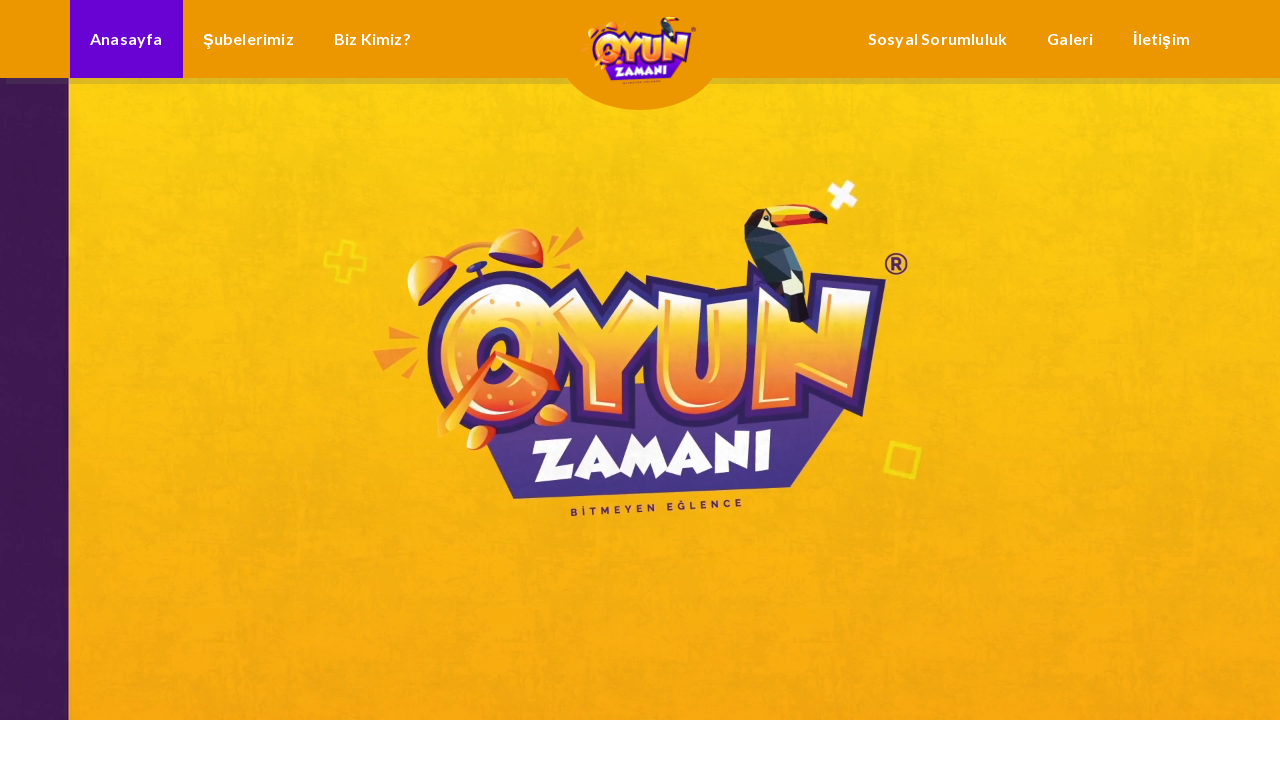

--- FILE ---
content_type: text/html; charset=UTF-8
request_url: http://oyunzamani.com.tr/index.php
body_size: 6774
content:
<!DOCTYPE html>
<html lang="en">
<head>
    <meta charset="utf-8">
    <!--[if IE]>
    <meta http-equiv="X-UA-Compatible" content="IE=edge">
    <![endif]-->
    <meta name="viewport" content="width=device-width, initial-scale=1, maximum-scale=1">
    <meta name="description" content="">
    <meta name="author" content="">
    <!-- Page title -->
    <title>Oyun Zamanı - Bitmeyen Eğlence</title>
    <!--[if lt IE 9]>
    <script src="js/respond.js"></script>
    <![endif]-->
    <!-- Bootstrap Core CSS -->
    <link href="css/bootstrap.css" rel="stylesheet" type="text/css">
    <!-- Icon fonts -->
    <link href="fonts/font-awesome/css/font-awesome.min.css" rel="stylesheet" type="text/css">
    <link href="fonts/flaticons/flaticon.css" rel="stylesheet" type="text/css">
    <link href="fonts/glyphicons/bootstrap-glyphicons.css" rel="stylesheet" type="text/css">
    <!-- Google fonts -->
    <link href='https://fonts.googleapis.com/css?family=Lato:400,700,800' rel='stylesheet' type='text/css'>
    <link href='https://fonts.googleapis.com/css?family=Alegreya+Sans:700,900' rel='stylesheet' type='text/css'>
    <!-- Theme CSS -->
    <link href="css/style.css" rel="stylesheet">
    <!-- Color Style CSS -->
    <link href="styles/funtime.css" rel="stylesheet">
    <!-- Owl Slider & Prettyphoto -->
    <link rel="stylesheet" href="css/owl.carousel.css">
    <link rel="stylesheet" href="css/prettyPhoto.css">
    <!-- LayerSlider stylesheet -->
    <link rel="stylesheet" href="layerslider/css/layerslider.css">
    <!-- Favicons-->
    <link rel="apple-touch-icon" sizes="72x72" href="favicon/apple-icon-72x72.png">
    <link rel="apple-touch-icon" sizes="114x114" href="favicon/apple-icon-114x114.png">
    <link rel="shortcut icon" href="icons/favicon.ico" type="image/x-icon">
    <!--Alternate CSS -->
    <link rel="alternate stylesheet" type="text/css" href="styles/funtime.css" title="funtime" media="all" />

    <!-- Core JavaScript Files -->
    <script src="js/jquery.min.js"></script>
    <script src="js/bootstrap.min.js"></script>
    <!-- Main Js -->
    <script src="js/main.js"></script>
</head>
<body id="page-top" data-spy="scroll" data-target=".navbar-custom">
<!-- Page width 'Boxed' of 'Full' -->
<div class="full">
    <!-- Preloader -->
    <div id="preloader">
        <div class="preloader">
            <span></span>
            <span></span>
            <span></span>
            <span></span>
            <span></span>
        </div>
    </div>

    <!-- Navbar -->
    <nav class="navbar navbar-custom navbar-fixed-top">
        <!-- Brand and toggle get grouped for better mobile display -->
        <div class="navbar-header">
            <button type="button" class="navbar-toggle" data-toggle="collapse" data-target="#navbar-brand-centered">
                <i class="fa fa-bars"></i>
            </button>
            <div class="navbar-brand-centered page-scroll">
                <a href="index.php#page-top"><img src="img/logo.png"  alt=""></a>
            </div>
        </div>
        <!-- Collect the nav links, forms, and other content for toggling -->
        <div class="collapse navbar-collapse" id="navbar-brand-centered">
            <div class="container">
                <ul class="nav navbar-nav page-scroll navbar-left">
                    <li class="active"><a href="index.php#page-top">Anasayfa</a></li>
                    <li><a href="index.php#services">Şubelerimiz</a></li>
                    <li><a href="index.php#about">Biz Kimiz?</a></li>
                </ul>
                <ul class="nav navbar-nav page-scroll navbar-right">
                    <li><a href="index.php#social">Sosyal Sorumluluk</a></li>
                    <li><a href="index.php#gallery">Galeri</a></li>
                    <li><a href="index.php#contact">İletişim</a></li>
                </ul>
            </div>
        </div>
        <!-- /.navbar-collapse -->
    </nav>
    <!-- /navbar ends -->

    <div id="introPlayerWrapper">
        <video id="videoIntro" width="100%" height="100%"  autoplay muted>
            <source src="/content/oyun_zamani_intro.mp4" type="video/mp4">
            Your browser does not support the video tag.
        </video>
    </div>

    <script>
        var vid = document.getElementById("videoIntro");
        vid.onended = function() {
            $('#introPlayerWrapper').slideUp();
        };
    </script>


    <!-- Slider -->
    <div id="layerslider">

        <!-- Slide 1 -->
        <div class="ls-slide" data-ls="transition2d:104;timeshift:-2000;">
            <!-- Background image -->
            <img src="img/photos/slider/historia-avm.jpg" class="ls-bg"  alt="Historia AVM"/>

            <!-- Parallax Image -->
            <img src="img/bee.png" class="ls-l img-responsive hidden-xs hidden-sm parallax1" alt="" data-ls="delayin:1500;easingin:fadeIn;parallaxlevel:7;">
            <!-- Text -->
            <div class="ls-l header-text"  data-ls="offsetxin:0;durationin:2000;delayin:1500;easingin:easeOutElastic;rotatexin:-90;transformoriginin:50% top 0;offsetxout:-200;durationout:1000;parallaxlevel:2;">

                <p class="subtitle hidden-xs"> Historia AVM'de Açıldık</p>
                <div class="page-scroll hidden-xs">
                    <a class="btn" href="index.php#callout">Detaylar İçin Tıklayınız</a>
                </div>

            </div>
            <!-- Parallax Image -->
            <img src="img/star.png" class="ls-l img-responsive hidden-xs hidden-sm parallax2" alt="" data-ls="delayin:1500;easingin:fadeIn;parallaxlevel:6;">
        </div>


        <!-- Slide 2 -->
        <div class="ls-slide" data-ls="transition2d:104;timeshift:-2000;">
            <!-- Background image -->
            <img src="img/photos/slider/capacity.jpg" class="ls-bg"  alt="Slide background"/>
            <!-- Parallax Image -->
            <img src="img/bee.png" class="ls-l img-responsive hidden-xs hidden-sm parallax1" alt="" data-ls="delayin:1500;easingin:fadeIn;parallaxlevel:7;">
            <!-- Text -->
            <div class="ls-l header-text"  data-ls="offsetxin:0;durationin:2000;delayin:1500;easingin:easeOutElastic;rotatexin:-90;transformoriginin:50% top 0;offsetxout:-200;durationout:1000;parallaxlevel:2;">
                <h1>CAPACITY İstanbul'dayız</h1>
                <p class="subtitle hidden-xs"> Oyun Zamanı İstanbul Capacity AVM'de açıldı.</p>
                <div class="page-scroll hidden-xs">
                    <a class="btn" href="index.php#callout">Detaylar İçin Tıklayınız</a>
                </div>

            </div>
            <!-- Parallax Image -->
            <img src="img/star.png" class="ls-l img-responsive hidden-xs hidden-sm parallax2" alt="" data-ls="delayin:1500;easingin:fadeIn;parallaxlevel:6;">
        </div>


        <!-- Slide 3 -->
        <div class="ls-slide" data-ls="transition2d:104;timeshift:-2000;">
            <!-- Background image -->
            <img src="img/photos/slider/minnie.jpeg" class="ls-bg"  alt="Slide background"/>
            <!-- Parallax Image -->
            <img src="img/sun.png" class="ls-l img-responsive hidden-xs hidden-sm parallax1" alt="" data-ls="delayin:1000;easingin:fadeIn;parallaxlevel:7;">
            <!-- Text -->
            <div class="ls-l header-text container" data-ls="offsetxin:0;durationin:2000;delayin:1500;easingin:easeOutElastic;rotatexin:-90;transformoriginin:50% top 0;offsetxout:-200;durationout:1000;parallaxlevel:2;">
                <h1>Bİtmeyen Eğlence'ye Hoşgeldİnİz</h1>
                <p class="subtitle hidden-xs"> Oyun Zamanı çocuklara, gençlere ve eğlenmekten yorulmayan yetişkinlere Bitmeyen Eğlence sunar.</p>
                <!-- Button -->
                <div class="page-scroll hidden-xs">
                    <a class="btn" href="index.php#services">Oyun Zamanı Nerede?</a>
                </div>
            </div>
            <!-- Parallax Image -->
            <img src="img/flower.png" class="ls-l img-responsive hidden-xs hidden-sm parallax2" alt="" data-ls="delayin:1500;easingin:fadeIn;parallaxlevel:6;">
        </div>

    </div>
    <!-- /Layerslider ends-->
    <!-- Clouds SVG Divider -->
    <div class="hidden-xs container-fluid cloud-divider">
        <svg id="deco-clouds1" class="head" xmlns="http://www.w3.org/2000/svg" version="1.1" width="100%" height="100" viewBox="0 0 100 100" preserveAspectRatio="none">
            <path d="M-5 100 Q 0 20 5 100 Z
               M0 100 Q 5 0 10 100
               M5 100 Q 10 30 15 100
               M10 100 Q 15 10 20 100
               M15 100 Q 20 30 25 100
               M20 100 Q 25 -10 30 100
               M25 100 Q 30 10 35 100
               M30 100 Q 35 30 40 100
               M35 100 Q 40 10 45 100
               M40 100 Q 45 50 50 100
               M45 100 Q 50 20 55 100
               M50 100 Q 55 40 60 100
               M55 100 Q 60 60 65 100
               M60 100 Q 65 50 70 100
               M65 100 Q 70 20 75 100
               M70 100 Q 75 45 80 100
               M75 100 Q 80 30 85 100
               M80 100 Q 85 20 90 100
               M85 100 Q 90 50 95 100
               M90 100 Q 95 25 100 100
               M95 100 Q 100 15 105 100 Z">
            </path>
        </svg>
    </div>
    <!-- / section ends-->

    <!-- Section About -->
    <section id="about">
        <div class="container">
            <div class="col-lg-8 col-lg-offset-2">
                <!-- Section heading -->
                <div class="section-heading">
                    <h2>BİZ KİMİZ?</h2>
                </div>
            </div>
            <div class="row">
                <div class="col-sm-12 col-lg-5">
                    <!-- Carousel -->
                    <div id="owl-about" class="owl-carousel">
                        <div class="item">
                            <img class="img-responsive" src="img/photos/gallery/photo1.jpeg" alt="">
                        </div>
                        <div class="item">
                            <img class="img-responsive" src="img/photos/gallery/photo2.jpeg" alt="">
                        </div>

                    </div>
                </div>
                <!-- text -->
                <div class="col-lg-7 col-sm-12">
                    <h3>Oyun Zamanı - Bitmeyen Eğlence</h3>
                    <p>Kapalı alanlarda eğlencenin sınırının olmayacağını göstermek adına Bitmeyen Eğlence sloganıyla 2015 yılında çıktığımız yolculuğumuza hız kesmeden devam ediyoruz.</p>
                    <p>Hayatın akışında alışverişim temel adresi olan AVM'lerde çocuklara özel oyun ve eğlencenin merkezi olan Oyun Zamanı kapılarını ilk Kayseri'de daga sonra da Capacity İstanbul'da açtı.</p>
                    <p>Çocukların eğlenirken hayal dünyalarını da geliştiren ve onları bambaşka yolculuklara çıkaran Oyun Zamanı, klasik oyun alanlarından farklı olarak geleceğin teknolojisini meraklı kullanıcılarıyla da buluşturmaya devam ediyor.</p>
                    <p>Birbirinden eğlenceli oyun aktivitelerinin olduğu oyun alanııza Sanal Gerçeklik gözlüğü ekleyerek özellikle 10 yaş ve üzerindeki teknoloji tutkunu çocuklarımızın da oyun alanlarımızda keyifli zamanlar geçirmesini sağlıyoruz.</p>
                    <h4>Misyonumuz</h4>
                    <p>Oluşturduğu oyun alanlarıyla sektörünün önde gelen ve eğlence sektörüne yön veren kurumu olarak başladığı yolculuğunda başarısını devam ettirmek; eğlence ve teknolojiyi dünya standartlarından ödün vermeden kaliteli oyun alanları ve oyunlarıyla, oyunseverlerle buluşturmaktır.</p>
                    <h4>Vizyonumuz</h4>
                    <p>Teknolojik tüm gelişmeleri müşterileriyle buluşturup, klasikleşmiş oyun alanı algısını yıkarak, sürekli yenilenen ve kişiye özel eğlenceli ve zeka geliştirici oyun alanı kavramına yeni bir boyut kazandırarak tercih sebebi olmaktır.</p>
                </div>
                <!-- /col-lg-8 -->
            </div>
            <!-- /row -->


        </div>
        <!--/container-->
    </section>
    <!--/ Section ends -->

    <!-- Section Services -->
    <section id="services" class="color-section">
        <div class="container">
            <div class="col-lg-8 col-lg-offset-2">
                <!-- Section heading -->
                <div class="section-heading">
                    <h2>ŞUBELERİMİZ</h2>
                </div>
            </div>

            <div class="row">
                <!-- main text -->
                <div class="col-md-12 text-center">
                    <h3 class="text-center">Neredeyiz?</h3>
                    <p>Oyun Zamanı, Bitmeyen Eğlence İstanbul,Bursa ve Kayseri olmak üzere 3 ilde hizmet vermektedir.
                    </p>
                </div>
            </div>

            <!-- /row -->
            <div class="row" style="margin-top: 10px;">

                <!-- item 1-->
                <div class="service-box col-md-6 col-sm-12">
                    <div class="service float">
                        <img src="img/location-historia-avm.jpg" alt="" class="img-circle center-block img-responsive">
                        <h4>Historia AVM</h4>
                        <p>Oyun Zamanı, İstanbul Historia AVM'de açıldı.</p>
                    </div>
                </div>
                <!-- /col-md-4-->

                <!-- item 3-->
                <div class="service-box col-md-6 col-sm-12 res-margin">
                    <div class="service float">
                        <img src="img/location-capacity-avm.jpg" alt="" class="img-circle center-block img-responsive">
                        <h4>Capacity İstanbul</h4>
                        <p>İstanbul Capacity AVM 2. Kattayız (Yemek Katı)</p>
                    </div>
                </div>

                <!-- item 2-->
                <div class="service-box col-md-6 col-sm-12">
                    <div class="service float">
                        <img src="img/location-kayseri-park.jpeg" alt="" class="img-circle center-block img-responsive">
                        <h4>Kayserİ Park</h4>
                        <p>Oyun Zamanı, Eşref Bitlis Bulvarı'nda yer alan Kayseri Park'ta.</p>
                    </div>
                </div>
                <!-- /col-md-4-->

                <!-- item 3-->
                <div class="service-box col-md-6 col-sm-12 res-margin">
                    <div class="service float">
                        <img src="img/location-kentmeydani.jpg" alt="" class="img-circle center-block img-responsive">
                        <h4>Bursa Kent Meydanı</h4>
                        <p>Yakında Bursa Kent Meydanı AVM'de Açılıyoruz...</p>
                    </div>
                </div>

            </div>
            <!-- /row -->
        </div>
        <!-- /container-->
    </section>
    <!-- /Section ends -->

    <!-- Section Callout -->
    <section id="callout" class="small-section">
        <!-- Clouds background -->
        <!-- Clouds background -->
        <div class="hidden-xs">
            <div class="cloud x1"></div>
            <div class="cloud x2"></div>
            <div class="cloud x3"></div>
            <div class="cloud x4"></div>
            <div class="cloud x5"></div>
            <div class="cloud x6"></div>
            <div class="cloud x7"></div>
        </div>
        <!-- /Clouds ends -->
        <div class="container">
            <!-- Animated Sun -->
            <div class="sun hidden-sm hidden-xs">
                <div class="sun-face">
                    <div class="sun-hlight"></div>
                    <div class="sun-leye"></div>
                    <div class="sun-reye"></div>
                    <div class="sun-lred"></div>
                    <div class="sun-rred"></div>
                    <div class="sun-smile"></div>
                </div>
                <!-- Sun rays -->
                <div class="sun-anime">
                    <div class="sun-ball"></div>
                    <div class="sun-light"><b></b><s></s>
                    </div>
                    <div class="sun-light"><b></b><s></s>
                    </div>
                    <div class="sun-light"><b></b><s></s>
                    </div>
                    <div class="sun-light"><b></b><s></s>
                    </div>
                    <div class="sun-light"><b></b><s></s>
                    </div>
                    <div class="sun-light"><b></b><s></s>
                    </div>
                    <div class="sun-light"><b></b><s></s>
                    </div>
                    <div class="sun-light"><b></b><s></s>
                    </div>
                    <div class="sun-light"><b></b><s></s>
                    </div>
                    <div class="sun-light"><b></b><s></s>
                    </div>
                    <div class="sun-light"><b></b><s></s>
                    </div>
                    <div class="sun-light"><b></b><s></s>
                    </div>
                </div>
            </div>
            <!-- /Animated Sun -->
            <div class="col-md-4 col-sm-4 text-center">
                <div class="well">
                    <h3>Hem Eğlenceli Hem Sağlıklı</h3>
                    <p>Sağlığın vazgceçilmez olduğunun bilinciyle hareket eden kurumumuz, tüm oyun alanlarını düzenli olarak hijyen kontrolünden geçirmekte, kullanılan tüm cihazların bakımlarını ve temizliklerinin yanı sıra hijyen kontrolleri düzenli yapılmaktadır. </p>

                </div>
                <!-- /well -->
            </div>
            <!-- /col-md-6 -->
            <div class="col-md-6 col-sm-6 text-center">
                <div class="well" style="padding:20px">
                    <p><strong>Hijyen uygulamamızın nasıl yapıldığını izleyebilirsiniz.</strong></p>
                    <video width="100%" height="100%" controls>
                        <source src="/content/oyun_zamani_hijyen_uygulamasi.mp4" type="video/mp4">
                        Your browser does not support the video tag.
                    </video>
                </div>
                <!-- /well -->
            </div>
            <!-- /col-md-6 -->
        </div>
        <!-- /container-->
    </section>
    <!-- Section Ends-->



    <!-- Parallax object -->
    <div class="parallax-object1 hidden-sm hidden-xs" data-0="opacity:1;"
         data-100="transform:translatey(40%);"
         data-center-center="transform:translatey(-180%);">
        <!-- Image -->
        <img src="img/parallaxobject1.png" alt="">
    </div>

    <!-- Section Team -->
    <section id="social" class="color-section">
        <!-- svg triangle shape -->
        <svg class="triangleShadow" xmlns="http://www.w3.org/2000/svg" version="1.1" width="100%" height="100" viewBox="0 0 100 100" preserveAspectRatio="none">
            <path class="trianglePath1" d="M0 0 L50 100 L100 0 Z" />
        </svg>
        <div class="container">
            <div class="col-lg-8 col-lg-offset-2">
                <!-- Section heading -->
                <div class="section-heading">
                    <h2>Sosyal Sorumluluk</h2>
                </div>
            </div>
            <!-- Intro text -->
            <div class="row team">
                <div class="col-lg-5 col-md-5 res-margin">
                    <!-- Intro image -->
                    <img src="img/socical-resp.jpg" class="center-block img-responsive img-curved" alt=""/>
                </div>
                <div class="col-lg-7 col-md-7">
                    <h3></h3>
                    <p>Oyun Zamanı olarak geleceğimizin yatırımı olan çocuklara ve gençlere en yakınlarında olmak gerektiğinin bilincindeyiz. Bu doğrultuda sosyal sorumluluk projelerini önemsiyoruz.</p>
                </div>
            </div>

        </div>
        <!--/container -->
    </section>
    <!-- Section ends -->


    <!-- Parallax object -->
    <div class="parallax-object2 hidden-sm hidden-xs" data-0="opacity:1;"
         data-start="margin-top:40%"
         data-100="transform:translatey(0%);"
         data-center-center="transform:translatey(-180%);">
        <!-- Image -->
        <img src="img/parallaxobject2.png" alt="">
    </div>

    <!-- Section Gallery -->
    <section id="gallery" class="color-section">
        <!-- svg triangle shape -->
        <svg class="triangleShadow" xmlns="http://www.w3.org/2000/svg" version="1.1" width="100%" height="100" viewBox="0 0 100 100" preserveAspectRatio="none">
            <path class="trianglePath1" d="M0 0 L50 100 L100 0 Z" />
        </svg>
        <div class="container">
            <!-- Section heading -->
            <div class="section-heading">
                <h2>GALERİ</h2>
            </div>

            <!-- Gallery -->
            <div class="row">
                <div class="col-md-12">
                    <div id="lightbox">
                        
                            
                                                        <!-- Image 1 -->
                            <div class="col-sm-6 col-md-6 col-lg-4 events">
                                <div class="portfolio-item">
                                    <div class="gallery-thumb">
                                        <img class="img-responsive" src="img/photos/gallery/thumb/photo1.jpeg" alt="">
                                        <span class="overlay-mask"></span>
                                        <a href="img/photos/gallery/photo1.jpeg" data-gal="prettyPhoto[gallery]" class="link centered" title="Oyun Zamanı - Bitmeyen Eğlence">
                                            <i class="fa fa-expand"></i></a>
                                    </div>
                                </div>
                            </div>
                                                    
                            
                                                        <!-- Image 1 -->
                            <div class="col-sm-6 col-md-6 col-lg-4 events">
                                <div class="portfolio-item">
                                    <div class="gallery-thumb">
                                        <img class="img-responsive" src="img/photos/gallery/thumb/photo2.jpeg" alt="">
                                        <span class="overlay-mask"></span>
                                        <a href="img/photos/gallery/photo2.jpeg" data-gal="prettyPhoto[gallery]" class="link centered" title="Oyun Zamanı - Bitmeyen Eğlence">
                                            <i class="fa fa-expand"></i></a>
                                    </div>
                                </div>
                            </div>
                                                    
                            
                                                    
                            
                                                        <!-- Image 1 -->
                            <div class="col-sm-6 col-md-6 col-lg-4 events">
                                <div class="portfolio-item">
                                    <div class="gallery-thumb">
                                        <img class="img-responsive" src="img/photos/gallery/thumb/photo4.jpeg" alt="">
                                        <span class="overlay-mask"></span>
                                        <a href="img/photos/gallery/photo4.jpeg" data-gal="prettyPhoto[gallery]" class="link centered" title="Oyun Zamanı - Bitmeyen Eğlence">
                                            <i class="fa fa-expand"></i></a>
                                    </div>
                                </div>
                            </div>
                                                    
                            
                                                        <!-- Image 1 -->
                            <div class="col-sm-6 col-md-6 col-lg-4 events">
                                <div class="portfolio-item">
                                    <div class="gallery-thumb">
                                        <img class="img-responsive" src="img/photos/gallery/thumb/photo5.jpeg" alt="">
                                        <span class="overlay-mask"></span>
                                        <a href="img/photos/gallery/photo5.jpeg" data-gal="prettyPhoto[gallery]" class="link centered" title="Oyun Zamanı - Bitmeyen Eğlence">
                                            <i class="fa fa-expand"></i></a>
                                    </div>
                                </div>
                            </div>
                                                    
                            
                                                        <!-- Image 1 -->
                            <div class="col-sm-6 col-md-6 col-lg-4 events">
                                <div class="portfolio-item">
                                    <div class="gallery-thumb">
                                        <img class="img-responsive" src="img/photos/gallery/thumb/photo6.jpeg" alt="">
                                        <span class="overlay-mask"></span>
                                        <a href="img/photos/gallery/photo6.jpeg" data-gal="prettyPhoto[gallery]" class="link centered" title="Oyun Zamanı - Bitmeyen Eğlence">
                                            <i class="fa fa-expand"></i></a>
                                    </div>
                                </div>
                            </div>
                                                    
                            
                                                        <!-- Image 1 -->
                            <div class="col-sm-6 col-md-6 col-lg-4 events">
                                <div class="portfolio-item">
                                    <div class="gallery-thumb">
                                        <img class="img-responsive" src="img/photos/gallery/thumb/photo7.jpeg" alt="">
                                        <span class="overlay-mask"></span>
                                        <a href="img/photos/gallery/photo7.jpeg" data-gal="prettyPhoto[gallery]" class="link centered" title="Oyun Zamanı - Bitmeyen Eğlence">
                                            <i class="fa fa-expand"></i></a>
                                    </div>
                                </div>
                            </div>
                                                    
                            
                                                        <!-- Image 1 -->
                            <div class="col-sm-6 col-md-6 col-lg-4 events">
                                <div class="portfolio-item">
                                    <div class="gallery-thumb">
                                        <img class="img-responsive" src="img/photos/gallery/thumb/photo8.jpeg" alt="">
                                        <span class="overlay-mask"></span>
                                        <a href="img/photos/gallery/photo8.jpeg" data-gal="prettyPhoto[gallery]" class="link centered" title="Oyun Zamanı - Bitmeyen Eğlence">
                                            <i class="fa fa-expand"></i></a>
                                    </div>
                                </div>
                            </div>
                                                    
                            
                                                        <!-- Image 1 -->
                            <div class="col-sm-6 col-md-6 col-lg-4 events">
                                <div class="portfolio-item">
                                    <div class="gallery-thumb">
                                        <img class="img-responsive" src="img/photos/gallery/thumb/photo9.jpeg" alt="">
                                        <span class="overlay-mask"></span>
                                        <a href="img/photos/gallery/photo9.jpeg" data-gal="prettyPhoto[gallery]" class="link centered" title="Oyun Zamanı - Bitmeyen Eğlence">
                                            <i class="fa fa-expand"></i></a>
                                    </div>
                                </div>
                            </div>
                                                    
                            
                                                        <!-- Image 1 -->
                            <div class="col-sm-6 col-md-6 col-lg-4 events">
                                <div class="portfolio-item">
                                    <div class="gallery-thumb">
                                        <img class="img-responsive" src="img/photos/gallery/thumb/photo10.jpeg" alt="">
                                        <span class="overlay-mask"></span>
                                        <a href="img/photos/gallery/photo10.jpeg" data-gal="prettyPhoto[gallery]" class="link centered" title="Oyun Zamanı - Bitmeyen Eğlence">
                                            <i class="fa fa-expand"></i></a>
                                    </div>
                                </div>
                            </div>
                                                    
                            
                                                        <!-- Image 1 -->
                            <div class="col-sm-6 col-md-6 col-lg-4 events">
                                <div class="portfolio-item">
                                    <div class="gallery-thumb">
                                        <img class="img-responsive" src="img/photos/gallery/thumb/photo11.jpeg" alt="">
                                        <span class="overlay-mask"></span>
                                        <a href="img/photos/gallery/photo11.jpeg" data-gal="prettyPhoto[gallery]" class="link centered" title="Oyun Zamanı - Bitmeyen Eğlence">
                                            <i class="fa fa-expand"></i></a>
                                    </div>
                                </div>
                            </div>
                                                    
                            
                                                        <!-- Image 1 -->
                            <div class="col-sm-6 col-md-6 col-lg-4 events">
                                <div class="portfolio-item">
                                    <div class="gallery-thumb">
                                        <img class="img-responsive" src="img/photos/gallery/thumb/photo12.jpeg" alt="">
                                        <span class="overlay-mask"></span>
                                        <a href="img/photos/gallery/photo12.jpeg" data-gal="prettyPhoto[gallery]" class="link centered" title="Oyun Zamanı - Bitmeyen Eğlence">
                                            <i class="fa fa-expand"></i></a>
                                    </div>
                                </div>
                            </div>
                                                    
                            
                                                    
                            
                                                    
                            
                                                    
                    </div>
                    <!-- /lightbox-->
                </div>
                <!-- /col-md-12-->
            </div>
            <!-- /row -->
        </div>
        <!-- /container -->
    </section>
    <!-- Section ends -->

    <!-- Parallax object -->
    <div class="parallax-object3 hidden-sm hidden-xs" data-0="opacity:1;"
         data-100="transform:translatex(0%);"
         data-center-center="transform:translatex(380%);">
        <!-- Image -->
        <img src="img/parallaxobject3.png" alt="">
    </div>


    <!-- Section Call to Action -->
    <section id="call-to-action" class="small-section">
        <div class="container text-center">
            <div class="col-lg-6 col-lg-offset-6 col-sm-6">
                <div class="well">
                    <!-- Section heading -->
                    <h3>İnsan Kaynakları</h3>
                    <p>Oyun Zamanı bünyesinde çalışma arkadaşları aramaktayız! Bizimle çalışmak istiyorsanız başvuru formunu doldurup bize gönderiniz. </p>
                    <!-- Button -->
                    <div class="page-scroll">
                        <div id="hr_form">
                            <form>
                                <label id="hr-message" style="display: none;"></label>
                                <div class="form-group">
                                    <input type="text" name="name" class="form-control input-field" placeholder="Adınız ve Soyadınız" required="">
                                    <input type="email" name="email" class="form-control input-field" placeholder="E-Posta Adresiniz" required="">
                                    <input type="text" name="gsm" class="form-control input-field" placeholder="GSM Numaranız" required="">
                                </div>
                                <textarea name="message" id="message" class="textarea-field form-control" rows="4" placeholder="Kısa özgeçmişinizi ve deneyimlerinizi bu alan yazınız." required=""></textarea>
                                <button type="button" id="hr_submit_btn" value="Gönder" class="btn center-block">Gönder</button>
                            </form>
                        </div>
                    </div>
                    <!--/page-scroll -->
                </div>
                <!--/well -->
            </div>
            <!--/col-lg-6 -->
        </div>
        <!-- /container-->
    </section>
    <!-- Section ends -->

    <!-- Section Contact -->
    <section id="contact" class="color-section">
        <div class="container">
            <div class="col-lg-8 col-lg-offset-2">
                <!-- Section heading -->
                <div class="section-heading">
                    <h2>İLETİŞİM</h2>
                </div>
            </div>
            <!-- Contact -->
        
            <div class="col-lg-4 text-center">
                <h4>Merkez Adresimiz</h4>
                <!-- contact info -->
                <div class="contact-info">
                </div>
                <!-- address info -->
                <p>Büyükdere Caddesi Kırgülü sokak No:4 Metrocity Avm D Blok Kat:4 Levent - İstanbul</p>
                <!-- Map -->
                <div id="map-canvas"></div>
            </div>

            <!-- Contact Form -->
            <div class="col-lg-7 col-lg-offset-1">
                <h4>Bize Ulaşın</h4>
                <p>Tüm soru ve görüşlerinizi aşağıdaki formu doldurarak bize iletebilirsiniz.</p>
                <!-- Form Starts -->
                <div id="contact_form">
                    <form>
                        <label id="contact-message" style="display: none"></label>
                        <div class="form-group">
                            <input type="text" name="name" class="form-control input-field" placeholder="Adınız ve Soyadınız" required="">
                            <input type="email" name="email" class="form-control input-field" placeholder="E-Posta Adresiniz" required="">
                            <input type="text" name="subject" class="form-control input-field" placeholder="Mesajınızın Konusu" required="">
                        </div>
                        <textarea name="message" id="message" class="textarea-field form-control" rows="4" placeholder="Bize iletmek istediğiniz mesajınızı buraya yazınız." required=""></textarea>
                        <button type="button" id="contact_submit_btn" value="Gönder" class="btn center-block">Gönder</button>
                    </form>
                </div>
                <!-- Contact results -->
                <div id="contact_results"></div>
            </div>
            <!--/Contact form -->
        </div>
        <!-- /container-->
    </section>
    <!--Section ends -->

    <!-- Footer -->
    <div class="container-fluid cloud-divider">
        <!-- Clouds SVG Divider -->
        <svg id="deco-clouds" xmlns="http://www.w3.org/2000/svg" version="1.1" width="100%" height="100" viewBox="0 0 100 100" preserveAspectRatio="none">
            <path d="M-5 100 Q 0 20 5 100 Z
               M0 100 Q 5 0 10 100
               M5 100 Q 10 30 15 100
               M10 100 Q 15 10 20 100
               M15 100 Q 20 30 25 100
               M20 100 Q 25 -10 30 100
               M25 100 Q 30 10 35 100
               M30 100 Q 35 30 40 100
               M35 100 Q 40 10 45 100
               M40 100 Q 45 50 50 100
               M45 100 Q 50 20 55 100
               M50 100 Q 55 40 60 100
               M55 100 Q 60 60 65 100
               M60 100 Q 65 50 70 100
               M65 100 Q 70 20 75 100
               M70 100 Q 75 45 80 100
               M75 100 Q 80 30 85 100
               M80 100 Q 85 20 90 100
               M85 100 Q 90 50 95 100
               M90 100 Q 95 25 100 100
               M95 100 Q 100 15 105 100 Z">
            </path>
        </svg>
    </div>
    <footer>
        <div class="container-fluid">

            <!-- /col-lg-4 -->
            <!-- Bottom Credits -->
            <div class="col-lg-4 col-md-6 res-margin">
                <a href="index.php#page-top"><img src="img/logo.png"  alt="" class="center-block"></a>
                <!-- social-icons -->
                <div class="social-media">
                    <a href="https://twitter.com/oyunzamani" title="Oyun Zamanı - Bitmeyen Eğlence Twitter Sayfası" target="_blank"><i class="fa fa-twitter"></i></a>
                    <a href="https://www.facebook.com/oyunzamani" title="Oyun Zamanı - Bitmeyen Eğlence Facebook Sayfası" target="_blank"><i class="fa fa-facebook"></i></a>
                    <a href="https://www.instagram.com/oyunzamani" title="Oyun Zamanı - Bitmeyen Eğlence Instagram Sayfası" target="_blank"><i class="fa fa-instagram"></i></a>
                </div>
            </div>
            <!-- /col-lg-4 -->
            <!-- Opening Hours -->
            <div class="col-lg-4 col-md-12 text-center">
                <!-- Sign-->
                <h6 class="text-light">Çalışma Saatleri:</h6>
                <!-- Table-->
                <table class="table">
                    <tbody>
                    <tr>
                        <td class="text-left">Haftanın her günü</td>
                        <td class="text-right">10:00 - 22:00</td>
                    </tr>
                    <tr>
                        <td class="text-left"></td>
                        <td class="text-right"></td>
                    </tr>
                    </tbody>
                </table>
            </div>
            <!-- /col-lg-4 -->
        </div>
        <!-- / container -->
        <hr>
        <p>Copyright © 2017 - Designed by  <a href="http://www.oyunzamani.com.tr">Oyun Zamanı</a></p>
        <!-- /container -->
        <!-- Go To Top Link -->
        <div class="page-scroll hidden-sm hidden-xs">
            <a href="index.php#page-top" class="back-to-top"><i class="fa fa-angle-up"></i></a>
        </div>
    </footer>
    <!-- /footer ends -->
</div> <!-- /page width -->

<!-- Google maps -->
<script src="https://maps.googleapis.com/maps/api/js?v=3&key=AIzaSyCJY4mj-kUPctDOwM0hG8hYyQiTpe7l0XI"></script>

<!-- Isotope -->
<script src="js/jquery.isotope.js"></script>
<!--Mail Chimp validator -->
<script src='js/mc-validate.js'></script>
<!--Other Plugins -->
<script src="js/plugins.js"></script>
<!-- Contact -->
<script src="js/contact.js"></script>
<!-- Prefix free CSS -->
<script src="js/prefixfree.js"></script>
<!-- GreenSock -->
<script src="layerslider/js/greensock.js" type="text/javascript"></script>
<!-- LayerSlider script files -->
<script src="layerslider/js/layerslider.transitions.js" type="text/javascript"></script>
<script src="layerslider/js/layerslider.kreaturamedia.jquery.js" type="text/javascript"></script>
<!-- Swicther -->
<script src="switcher/js/dmss.js"></script>

</body>
</html>

--- FILE ---
content_type: text/css
request_url: http://oyunzamani.com.tr/css/style.css
body_size: 10353
content:
/*
Template Name: Alphabet
Author: Ingrid Kuhn
Author URI: themeforest/user/ingridk
Version: 1.0
Last change: 21th February 2017 

	Table of Contents

	#General and Typography
	#Preloader
	#Navigation
	#Logo
	#Main Slider
	#Section - Services
	#Section - Callout
	#Section - About us
	#Section - Team
	#Section - Activities
	#Section - Gallery
	#Section - Blog
	#Section - Prices
	#Section - Call to Action
	#Section - Contact
    #Section - Footer
	#Miscellaneous
	#Media Queries

===========================
  General and Typography
============================ */
/* Boxed theme */

.boxed {
	max-width:100%;
}
.boxed .navbar{
	max-width:100%;
	margin:0 auto;
}
html{
	width: 100%;
	height: 100%;	
}

body{
	width: 100%;
	height: 100%;
	font-family: 'Lato',sans-serif;
	font-weight: 400;
	color:#696767;
}

p{
    font-size: 16px;
    line-height: 29px;
}

/* Headings */

h1 {
    font-size: 58px;
    margin-bottom: 10px;
    font-family: 'Alegreya sans',serif;
    margin-top: 20px;
    line-height: 55px;
    font-weight: 800;
    text-transform: uppercase;
}
 
h2 {	
	font-size: 52px;
	font-family: 'Alegreya sans',serif;
	text-transform:uppercase;
	color:#fff;
	padding: 30px;
	line-height: 60px;
	border-radius: 50%;
	display: inline-block;
	font-weight: 800;
	transform-origin: left center;
	transform: rotate(3deg);

}
 h2:before {	
 	content: "\f11a";
	font-family: 'Flaticon';
	font-weight: normal;
	position: absolute;
	top: -0.6em;
	left:45%;
	font-size: 65px;
}

section:nth-child(odd) h2 {transform: rotate(-3deg);}

h3 {
	font-family: 'Alegreya sans',serif;
	color:#333;
	font-weight:800;
	font-size: 46px;
	margin-top: 0px;
	position: relative;
}

h4 { 
	font-family: 'Alegreya sans',serif;
	font-size: 30px;
	border-radius:10px;
	color:#333;
	font-weight:800;
	margin-bottom:10px;
}

h5 {
	font-size: 28px;
    margin: 0;
    font-family: 'Alegreya sans',serif;
	color:#333;
}

h6 {
	font-size: 22px;	
	margin-bottom: 10px;
	text-transform: uppercase;
	font-family: 'Lato',sans-serif;
	font-weight: 800;
	letter-spacing: 0.8px;
	color:#333;
}

h1 small, h2 small, h3 small, h4 small, h5 small, h6 small {
	text-transform:none;
	font-family: 'Lato',sans-serif;
}

/* Links */

a {transition: color .2s ease-in-out;}

a:hover,
a:focus {text-decoration: none;}

/* Others */

.subtitle {
	font-weight:500;
	font-size: 20px;
	letter-spacing: 0.3px;
}
 
.text-light {color: #fff;}

i {transition: all .2s ease-in-out;}


/*===========================
  Preloader
============================ */

#preloader {
    position: fixed;
    top: 0;
    left: 0;
    width: 100%;
    height: 100%;
    z-index: 99999;
	background:#fff;
}

.preloader {
	display: block;
	position: relative;
	left: 50%;
	top: 50%;
	width: 115px;
	height: 25px;
	margin: 0px 0 0 -55px;
	z-index: 1500;
}

.preloader span {
  position: absolute;
  width: 20px;
  height: 20px;
  border-radius: 20px;
  background: #B8DC3C;
  opacity: 0.5;
  box-shadow: 0 3px 3px rgba(0, 0, 0, 0.1);
  animation: preloader 1.2s infinite ease-in-out;
}

.preloader span:nth-child(1) {
  left: 0px;
}

.preloader span:nth-child(2) {
  left: 22px;
  animation-delay: 0.2s;
}

.preloader span:nth-child(3) {
  left: 44px;
  animation-delay: 0.4s;
}

.preloader span:nth-child(4) {
  left: 66px;
  animation-delay: 0.6s;
}

.preloader span:nth-child(5) {
  left: 88px;
  animation-delay: 0.8s;
}

@keyframes preloader {
  25% { opacity: 0.7; background: #4C49A2; }
  50% { opacity: 1; box-shadow: 0 15px 3px rgba(0, 0, 0, 0.05); }
  75% { opacity: 0.7; background: #A31A48; }
}

/*===========================
  Navigation
============================ */

.navbar {
	margin-bottom: 0;
	z-index:99991;
}
		
.navbar-right {
	float: right!important;
	text-align:right;
}

.navbar-left {
    float: left;
	text-align:left;
}

.navbar-nav > li > a {
  line-height: 58px;
  padding: 10px 20px; 
  transition: background .2s ease-in-out;
}

.navbar-custom ul.nav li a {
	font-size: 16px;
	text-align: center;
    transition: background .2s ease-in-out;
	font-family: 'Lato',sans-serif;
	color:#fff;
	letter-spacing: 0.2px;
	font-weight:600;
	background:transparent;
}

.navbar-custom ul.nav ul.dropdown-menu { 
	border-radius: 0px 0px 20px 20px;
	text-align: center;
	border: 0px;
}

.navbar-custom ul.nav ul.dropdown-menu li:last-child {border-bottom: none;}

.navbar-custom ul.nav ul.dropdown-menu li a {
	margin: 5px;
    line-height: 40px;
	display:inline-block;
}

/* Responsive navbar  */

.navbar-toggle:focus,
.navbar-toggle:active{outline: 0;}

.navbar-toggle{
	font-size: 35px;
	color: #fff;
	transition: all .2s ease-in-out;
	position: relative;
	float: right;
	border-radius: 50%;
	min-width: 70px;
}
.navbar-collapse {box-shadow: 6px 6px 0px rgba(103, 102, 102, 0.2);}

/*===========================
  Logo
============================ */

.navbar-brand-centered  {
	border-radius: 0 0 50% 50%;
	max-height: 100px;
	left: 0;
	right: 0;
	top: 0%;
	padding: 55px 65px;
	margin: auto;
	position: absolute;
	width: 160px;
	transition: all .2s ease-in-out;
}

.navbar-brand-centered img {
	max-height: 75px;
    position: absolute;
    left: 0;
    right: 0;
	top:12%;
    margin: auto;
}
    
/* ===========================
 Main Slider
============================ */

#layerslider{
	padding-top:75px;
	border-bottom: 2px dashed;
	width:100% !important;
	height:700px!important;
}

.ls-bottom-nav-wrapper{
    margin-top: -40px!important;
	z-index:99!important;
}
/* Slider text boxes  */

.header-text {
	padding:30px !important;
	text-align:center;
	max-width:400px;
	background-color:#fff;
	box-shadow: 3px 3px 0px rgba(103, 102, 102, 0.1);
	border-radius: 225px 45px 325px 75px/15px 125px 35px 155px;
	border: 5px solid;
	left:10%!important;
	top:20%!important;
}

.header-text h1{margin-top:0px;}

/* Parallax itens  */

.parallax1{
	top:7%!important; 
   left:37%!important;
}

.parallax2{
	top:64%!important; 
   left:10%!important;
}
.ls-l.video{top:20%!important; left:40%!important;}

	
/*===========================
  Services
============================ */

.service-box{
	margin-bottom: 20px;
}

.service {
	background-color:#fff;
    text-align: center;
	padding:30px;
	border-radius:20px;
	height: 400px;
}

.service h4 {
	text-align: center;
	margin: -65px 0 25px 0;
	position: relative;
	transition: background 0.5s ease-out;
	padding:15px;
	border-radius:10px;
	color:#fff;
	font-weight:800;
	text-transform:uppercase;
	display:inline-block;
	margin-bottom:10px;
}


/* ===========================
  Call Out
============================ */

#callout{
    background-color: #59B2DC;
	position:relative;
	overflow:hidden;
}

#callout .container{
	position:relative;
	overflow:hidden;
}

/* CSS Sun */
   
.sun {
	float: left;
	z-index:99;
	position: relative;
	margin: 30px;
	width: 80px;
	height: 80px;
}
.sun-face {
	position: absolute;
	z-index: 1;
	top: 0;
	left: 0;
	width: 100%;
	height: 100%;
	line-height: 80px;
	text-align: center;
	font-size: 1.5em;
	text-align: center;
	color: #4E0404;
}
.sun-leye,
.sun-reye {
	position: absolute;
	top: 1.45em;
	left: 0.75em;
	width: 0.4em;
	height: 0.9em;
	background: #565656;
	border-radius: 0.4em / 0.8em;
}
.sun-leye:after,
.sun-reye:after {
	position: absolute;
	top: 0;
	left: 0;
	width: 0.4em;
	height: 0.1em;
	background: #ffdf05;
	content: '';
}
.sun-leye:before,
.sun-reye:before {
	position: absolute;
	bottom: 0.1em;
	right: -0.1em;
	width: 0.2em;
	height: 0.2em;
	background: #ffdf05;
	content: '';
	transform:rotate(45deg);
}
.sun-reye {
	left: auto;
	right: 0.75em;
}
.sun-lred,
.sun-rred {
	position: absolute;
	top: 2em;
	left: -0.2em;
	width: 0.7em;
	height: 0.35em;
	opacity: 0.6;
	background: #ff5e00;
	border-radius: 0.7em / 0.35em;
}
.sun-rred {
	left: auto;
	right: -0.2em;
}
.sun-smile {
	position: absolute;
	bottom: 0.8em;
	left: 50%;
	margin-left: -0.2em;
	width: 0.4em;
	height: 0.2em;
	background: #565656;
}
.sun-smile:after {
	position: absolute;
	bottom: -0.2em;
	left: 0;
	width: 0.4em;
	height: 0.2em;
	background: #565656;
	border-radius: 0 0 0.2em 0.2em;
	content: '';
}
.sun-smile:before {
	position: absolute;
	top: 0;
	left: 50%;
	margin-left: -0.03125em;
	width: 0.0625em;
	height: 0.35em;
	background: #565656;
	content: '';
}
.sun-hlight {
	position: absolute;
	top: 0.6em;
	right: 0.6em;
	width: 0.35em;
	height: 0.35em;
	opacity: 0.8;
	background: #fcf0a3;
	border-radius: 0.35em;
}
.sun-anime {
	width: 100%;
	height: 100%;
	animation: sunrolling 30s infinite;
}
.sun-ball {
	width: 100%;
	height: 100%;
	border-radius: 100%;
	background: #ffcf11;
	background-image: radial-gradient(circle, #ffdf05, #ffdf05);
	box-shadow: 0 0 100px #ffdf05;
}
.sun-light {
	position: absolute;
	top: -30%;
	left: 50%;
	width: 2px;
	height: 160%;
}
.sun-light b,
.sun-light s {
	position: absolute;
	top: 0;
	left: 0;
	width: 100%;
	height: 12%;/* 100*30/100=18.75 */
	background: #fed65b;
}
.sun-light s{
	top: auto;
	bottom: 0;
}
.sun-light:nth-child(10n+2) {transform:rotate(18deg); }

.sun-light:nth-child(10n+3) {transform:rotate(36deg);}

.sun-light:nth-child(10n+4) {transform:rotate(54deg);}

.sun-light:nth-child(10n+5) {transform:rotate(72deg);}

.sun-light:nth-child(10n+6) {transform:rotate(90deg);}

.sun-light:nth-child(10n+7) {transform:rotate(108deg);}

.sun-light:nth-child(10n+8) {transform:rotate(126deg);}

.sun-light:nth-child(10n+9) {transform:rotate(144deg);}

.sun-light:nth-child(10n+10) {transform:rotate(162deg);}

/* Sun Animation*/
   
@keyframes sunrolling {
	0%   {transform:rotate(0deg); }
	100% {transform:rotate(180deg); }
}

/* Clouds  */

.cloud {
  width: 250px;
  height: 60px;
  position:absolute!important;
  background-color: white;
  border-radius: 200px;
  -moz-border-radius: 200px;
  -webkit-border-radius: 200px;
  -moz-box-shadow: 9px -7px 0 0 #f7e7eb inset;
  -webkit-box-shadow: 9px -7px 0 0 #f7e7eb inset;
  box-shadow: 9px -7px 0 0 #f7e7eb inset;
}

.cloud:before, .cloud:after {
  content: '';
  position: absolute;
  background-color: white;
  width: 120px;
  height:120px;
  top: -75px;  
  border-radius: 100px;
  -moz-border-radius: 100px;
  -webkit-border-radius: 100px;  
  transform: rotate(30deg);
  -moz-transform: rotate(30deg);
  -webkit-transform: rotate(30deg); 
  -moz-box-shadow: 10px 3px 0 0 #f7e7eb inset;;
  -webkit-box-shadow: 10px 3px 0 0 #f7e7eb inset;
  box-shadow: 10px 3px 0 0 #f7e7eb inset;
}

.cloud:after {
  width: 90px;
  height: 90px;
  top: -45px;
  right: 25px;
}

.cloud:before {left: 25px;}

.x1 {
	margin-left: -1%;
	top:100px;
	-webkit-animation: moveclouds 75s linear infinite;
	-moz-animation: moveclouds 75s linear infinite;
	-o-animation: moveclouds 75s linear infinite;
}

.x2 {
  margin-left: -1%;
  top:200px;
  transform: scale(0.5);
  -webkit-transform: scale(0.5);
  -moz-transform: scale(0.5);
  -o-transform: scale(0.5);   
  -webkit-animation: moveclouds 40s linear infinite;
	-moz-animation: moveclouds 40s linear infinite;
	-o-animation: moveclouds 40s linear infinite;
}

.x3 {
  margin-left: -2%;
  top: 270px;
  transform: scale(0.3);
  -webkit-transform: scale(0.3);
  -moz-transform: scale(0.3);
  -o-transform: scale(0.3);
  opacity: .8;  
  -webkit-animation: moveclouds 55s linear infinite;
	-moz-animation: moveclouds 55s linear infinite;
	-o-animation: moveclouds 55s linear infinite;
}

.x4 {
   margin-left: -1%;
   top:360px;
   transform: scale(0.8);
  -webkit-transform: scale(0.8);
  -moz-transform: scale(0.8);
  -o-transform: scale(0.8);  
  -webkit-animation: moveclouds 28s linear infinite;
	-moz-animation: moveclouds 28s linear infinite;
	-o-animation: moveclouds 28s linear infinite;
}

.x3 {
  margin-left: -1%;
  top: 200px;
  transform: scale(0.3);
  -webkit-transform: scale(0.3);
  -moz-transform: scale(0.3);
  -o-transform: scale(0.3);
  opacity: .8;  
  -webkit-animation: moveclouds 55s linear infinite;
	-moz-animation: moveclouds 55s linear infinite;
	-o-animation: moveclouds 55s linear infinite;
}

.x4 {
   margin-left: -75%;
   top:300px;
   transform: scale(0.8);
  -webkit-transform: scale(0.8);
  -moz-transform: scale(0.8);
  -o-transform: scale(0.8);  
  -webkit-animation: moveclouds 28s linear infinite;
	-moz-animation: moveclouds 28s linear infinite;
	-o-animation: moveclouds 28s linear infinite;
}

.x5 {
  margin-left: -1%;
  top:280px;
  transform: scale(0.6);
  -webkit-transform: scale(0.6);
  -moz-transform: scale(0.6);
  -o-transform: scale(0.6); 
  -webkit-animation: moveclouds 35s linear infinite;
	-moz-animation: moveclouds 35s linear infinite;
	-o-animation: moveclouds 35s linear infinite;

}

.x6 {
  margin-left: -1%;
  top: 190px;
   transform: scale(0.2);
  -webkit-transform: scale(0.2);
  -moz-transform: scale(0.2);
  -o-transform: scale(0.2);
  opacity: 0.7; 
   -webkit-animation: moveclouds 31s linear infinite;
	-moz-animation: moveclouds 31s linear infinite;
	-o-animation: moveclouds 31s linear infinite;
}

.x7 {
  margin-left: 1%;
  top: 400px;
   transform: scale(0.2);
  -webkit-transform: scale(0.2);
  -moz-transform: scale(0.2);
  -o-transform: scale(0.2);
  opacity: .7;
   -webkit-animation: moveclouds 40s linear infinite;
	-moz-animation: moveclouds 40s linear infinite;
	-o-animation: moveclouds 40s linear infinite;
}

/* Clouds  Animation*/

@-webkit-keyframes moveclouds {
	0% {left: -20%;}
	100% {left: 100%;}
}

@-moz-keyframes moveclouds {
	0% {left: -20%;}
	100% {left:100%;}
}

@-o-keyframes moveclouds {
	0% {left: -20%;}
	100% {left:100%;}
}

/* ===========================
--- About Us
============================ */

/* Slider */

#owl-about{background-image: url(../img/kidsbg.png);}

#owl-about img{border-radius:50%;border:10px solid;}

/* Feature icons */

#about .media i{font-size:90px;
    margin: 20px;
    padding: 10px;
    vertical-align: middle; 
}  
 
.row.features{margin: 40px 0 40px;}

.row.features .media{margin-top: 0px;}

/* Quote */

blockquote {
	border-left: none;
	margin:0;
	padding:0;
	text-align: center;
}
    
.quote-test:before {
  content: "\f110";
  font-family: 'Flaticon';
  font-size: 2.3em;
  line-height: 0.1em;
  margin-right: 0.1em;
  vertical-align: 0.2em;
}
.quote-test {margin-top:10px;}

.quote-test p {font-size:18px; display:inline;}
	
.quote-test small{
	margin-top: 1.2em;
    font-weight: 700;
    text-transform: uppercase;
}

blockquote small:before{display:none;}

.quote-test i{margin-right:10px;}

/*===========================
  Team
============================ */ 
 
#team {
	background-image: url(../img/bggrass.png);
	background-position:bottom center;  
	background-repeat:repeat-x;
}

.row.team {margin-bottom:20px;}

/* Team slider*/

#owl-team {
	background:#fff;
	border-radius:20px;
}

.team-item {
  color: #fff;
  position: relative;
}

.team-item img {
  padding:10px;
  max-width: 100%;
  border-radius:50%;
  box-shadow: 6px 6px 0px rgba(103, 102, 102, 0.2);
  transition: all 0.3s;
  border: 10px solid;
}

.team-item .team-caption {
    bottom: 0px;
    right: -10px;
	transition: all 0.3s;
    position: absolute;
    padding: 10px;
	  text-align:center;
    border-radius: 20px;
}

.team-item .team-caption h4,
.team-item .team-caption p {
  margin: 0;
  color: #fff !important;
  font-weight:700;
  padding:0px;
}

.team-item:hover img {border:10px solid}
 

/* ===========================
--- Activities
============================ */

#activities{
	background-image: url(../img/bgdots.png),url(../img/bgdots2.png);
	background-position:center left,center right;  
    background-repeat:no-repeat;
}

#activities .tab-content {
    padding: 60px;
    border-radius: 20px;
}

.tab-pane h4 i{margin-right:10px;}

/* fade tab transition */

.fade {
	opacity: 0;
	transition: opacity 0.55s linear;
}


/* ===========================
--- Gallery
============================ */	

.portfolio-item{
	margin: 10px;
    position:relative;
}

/* Isotope */

.isotope-item { z-index: 2 }
.isotope-hidden.isotope-item { z-index: 1 }
.isotope,
.isotope .isotope-item {transition-duration: 0.8s;}

.isotope-item {
    margin-right: -1px;
    backface-visibility: hidden;
}

.isotope {transition-property: height, width;}

.isotope .isotope-item {transition-property: transform, opacity;}

/* Gallery */

.gallery-item.selected img {transition: opacity 1s ease-in-out;}

.gallery-thumb {
    display: block;
    position: relative;
    overflow: hidden;
	border-radius: 50%;
	box-shadow:6px 6px 0px rgba(103, 102, 102, 0.2);
}

.scrollimation .gallery-thumb {
    transform: translateY(100px);
    opacity: 0;
    transition: opacity .4s ease-out, transform .4s ease-out;
}

.touch .scrollimation .gallery-thumb,
.scrollimation .gallery-thumb.in {
    transform: translateY(0px);
    opacity: 1;
}

/* thumbnail Overlay */

.gallery-thumb .overlay-mask {
    position: absolute;
    top: 0;
    left: 0;
    width: 100%;
    height: 100%;
    opacity: 0;
    z-index: 1;
	border-radius: 50%;
    transition: opacity .3s ease-out;
}

.gallery-thumb:hover .overlay-mask {opacity:1;border:10px solid ;}

.gallery-thumb .link {
    display: inline-block;
    margin: 0;
    font-size: 50px;
    line-height: 50px;
    color: #fff;
    opacity: 0;
    position: absolute;
    height: 80px;
    width: 80px;
    bottom: 0%;
	vertical-align:middle;
    left: 50%;
    text-align: center;
    z-index: 3;
    margin-left: 20px;
    transform: translateX(-200px);
    transition: all .3s ease-out;
	border-radius:50%;
}

.gallery-thumb:hover .link {
    transform: translate(0);
    opacity: 1;
    transition: all .3s ease-out .3s;
}

.gallery-thumb .link.centered {
    margin-left: -32px;
    transform: translateY(200px);
    transition-delay: 0s;
}

.gallery-thumb i {transition: all 0.2s ease-in-out;color:#fff;}

.gallery-thumb:hover .link.centered {
    transform: translateY(0);
    transition-delay: 0.1s;
	line-height:70px;
}


/*===========================
 Latest Blog Posts & Blog Pages
============================ */

/*Latest Blog posts */

#latestblog{
	background-image: url(../img/bg1.png);
	background-position:center;  
	background-repeat:repeat-x;
}

.blog-preview {
	position: relative;
	float: left;
	overflow: hidden;
	margin: 10px 1%;
	text-align: left;
	line-height: 1.4em;
	border-radius:20px;
	padding: 0px;
	transition: all .3s ease-out;
	background:#fff;
} 

.blog-preview img {
	min-width: 110% !important;
	margin: 0px 0px 0px -20px;
}

.blog-preview .latest-caption {
	padding: 0 25px 35px;
	position: relative;
	transition: all .2s ease-in-out;
}

.blog-preview .latest-caption:before {
	position: absolute;
	transition: all .3s ease-out;
	content: '';
	bottom: 100%;
	left: 0;
	width: 0;
	height: 0;
	border-style: solid;
	border-width: 55px 0 0 700px;
	margin: 0px 0px 0px -20px;
}

.blog-preview .latest-caption:before {border-color: transparent transparent transparent #fff;}

.blog-preview h5 {
  margin: 0 0 10px;
  line-height: 1.2em;  
}

/****** Blog pages ******/

/* SVG clouds */

#deco-clouds2 path {
	fill: #fff;
	stroke: #fff;
}

/*Headers */

.blog-post h3 {margin:20px 0 10px;}

#blog-page h5 {margin-bottom :10px;}

#blog-page .btn{float: right;}

/* blog forms */

#blog-page .form-control {border : solid 1px #cecece;}

#blog-page .form-group {margin:0px;}

/* blog parallax objects */

.blog-object1{ 
	position:absolute;
	top:34%;
	left:0;
	z-index:99;
}

.blog-object2{  
	position:absolute;
	top:34%;
	right:0;
	z-index:99;
}

/* blog jumbotron and well */

.blog.jumbotron {
	background : url(../img/blogheader.jpg) no-repeat;
	background-size:cover;
	background-position :top center;
	padding:6%;
	color:#fff;
	margin-top: 68px;
	border-bottom: 2px dashed;
}

.sidebar .well{padding: 19px 5px;}

.blog.jumbotron .well {background:transparent; border:0px;}

/* date & category badge */

.date-category {
	position: absolute;
	z-index: 10;
	color: #fff;
	border-radius: 0% 0% 50%;
	min-width:130px;
	min-height:130px;
	padding-top: 20px;
	box-shadow: 6px 6px 0px rgba(103, 102, 102, 0.2);
}

.date-category p {color : #fff;}

/* Blog home */

.blog-home {
   padding: 0px 40px 0px 40px;	
	border-right: 1px dashed #cecece;
 }

/* Post info */

.post-info {
	margin-bottom: 10px;
}
.post-info p {
	margin-right: 5px;
	display: inline-block;
	font-weight:700;
}
.post-info p + p {
    line-height: 0px !important;
}
.post-info i {
	margin-right: 5px;
}

/* blog post */

.blog-post {	
	border-bottom: 1px dashed #cecece;
	padding:40px 0px 40px;
	transition: all 0.2s ease-in-out;

}
.blog-post:last-child {border-bottom: 0px;}

.blog-post:first-child{padding-top:0px;}

.blog-post i {margin-right : 5px;}

.single-page .blog-post h3{margin-top:0px;}

.post-main img{margin-bottom:20px;}

/* Blog tags */

.blog-tags a {
	padding : 10px;
	color : #fff;
	display : inline-block;
	font-size : 16px;
	line-height : 11px;
	border-radius : 10px;
	margin-bottom : 5px;
	margin-right : 2px;
	text-decoration : none;
	font-family: 'Alegreya sans',serif;
}

.blog-tags a:hover {color : #fff;}

.post-info .blog-tags {margin-top:20px;}

/* Comments */

.comments-block{
	padding:20px; 
	margin:30px 0px 60px 0px;
}

.comment.media-body {margin-right: 10px;}

.comments-block .btn{padding: 5px;}

.comments-block .media-object{
	max-width:120px;    
   float: left;
   margin-right:10px;
}

.comment {
  margin: 40px auto 20px;
  border: 1px dashed;
  padding: 30px;
  position: relative;
}

.comment {
  border-top-left-radius: 120px 15px;
  border-top-right-radius: 90px 5px;
  border-bottom-left-radius: 10px 90px;
  border-bottom-right-radius: 110px 20px;
}

.comment:before {
  content: '';
  display: block;
  width: 0;
  height: 0;
  border-right: 15px solid #313a47;
  border-top: 5px solid transparent;
  border-bottom: 5px solid transparent;
  position: absolute;
  top: 21px;
  left: -15px;
}

.comment .content:before {
  content: '';
  display: block;
  width: 0;
  height: 0;
  border-right: 13px solid #cc3925;
  border-top: 3px solid transparent;
  border-bottom: 3px solid transparent;
  position: absolute;
  left: -13px;
}
.nested {display: inline-block;}

/* Blockquote */

#blog-page blockquote {
    padding: 30px 20px;
    margin: 0 0 20px;
    font-size: 17.5px;
    border-left: 0;
	font-weight: 700;
	border-radius:20px;
}

#blog-page blockquote:before {
 content: "\f110";
  font-family: 'Flaticon';
  font-size: 2.3em;
  line-height: 0.1em;
  margin-right: 0.5em;
  vertical-align: 0.2em;
}


/*===========================
 Prices
============================ */

#prices {
	background-image: url(../img/bgcity.png);
	background-position:bottom center;  
	background-repeat:repeat-x;
}

#prices .col-lg-4{padding:0px;}

.pricing .btn{margin-bottom: 70px;}

.pricing-item {
  position: relative;
  text-align: center;
}

.pricing-feature-list li {
   padding: 10px;
    font-size: 17px;
}

.pricing-palden .pricing-item {
  background: #fff;
  border-radius: 20px;
}

.pricing-palden .pricing-item {margin: 2em 0em;}

.pricing-palden .pricing-item-featured {
	margin: 0;
	z-index: 10;
	box-shadow:0 0 40px rgba(134, 132, 132, 0.69);
}

.pricing-palden .pricing-deco {
  border-radius: 10px 10px 0 0;
  padding: 4em 0 9em;
  position: relative;
 transition: background-color 0.3s;
}

.pricing-palden .pricing-deco-img {
  position: absolute;
  bottom: 0;
  left: 0;
  width: 100%;
  height: 100px;
}
.pricing-item-featured.float:hover {box-shadow:0 0 40px rgba(134, 132, 132, 0.69);}

.pricing-palden .pricing-title {color: #fff;}

.pricing-palden .deco-layer {transition: transform 0.5s;}

.pricing-palden .pricing-item:hover .deco-layer--1 {transform: translate3d(55px, 0, 0);}

.pricing-palden .pricing-item:hover .deco-layer--2 {transform: translate3d(-35px, 0, 0);}

.pricing-palden .pricing-price {
  font-size: 5em;
  padding: 0;
  color: #fff;
  margin: 0 0 0.25em 0;
  line-height: 0.75;
  font-weight: 700;
}

.pricing-palden .pricing-currency {
  font-size: 0.35em;
  vertical-align: top;
}

.pricing-palden .pricing-period {
  font-size: 0.25em;
  font-style: italic;
}

.pricing-palden .pricing-feature-list {
  margin: 0;
  padding: 5px;
  list-style: none;
  text-align: center;
}

.pricing-palden .pricing-feature {padding: 1em 0;}

.pricing-palden .pricing-action {
  margin: auto 3em 2em 3em;
  padding: 1em 2em;
  color: #fff;
  border-radius: 30px;
  transition: background-color 0.3s;
}

.pricing-palden .pricing-item--featured .pricing-deco {padding: 5em 0 8.885em 0;}


/*===========================
 Call to Action
============================ */

#call-to-action{
	background-image: url(../img/calltoactionbg.jpg);
	background-size:cover;
	background-position:center center;  
	background-attachment: fixed;
	background-repeat:no-repeat;
	border-width: 10px 0px 10px 0px;
	border-style: solid;
}


/*===========================
  Contact
============================ */

#contact i{
	font-size:25px;
	vertical-align:middle;
	margin-right:5px;
}

#contact h4{text-align:center;}

.contact-info p:first-child {margin-left: 0px;}

.contact-info p {
	margin-left: 10px;
	display: inline-block;
}

/*Map */

#map-canvas {
	max-width:100%;
	height: 300px;
	margin:20px 0 20px;
	border-radius:20px;
}


/*===========================
  Footer
============================ */

/*Cloud divider */

.cloud-divider{height:80px;}

.container-fluid.cloud-divider.white {background-color:#fff;}

.container-fluid.cloud-divider{padding:0px;}


/*Instagram */

.instagram{margin-bottom: 20px !important;}

#instafeed a {
	padding:5px 5px 1px 5px;
	margin:5px;
	display:inline-block;
	position:relative;
	transition: background-color .5s ease-in-out;
}

#instafeed img {
	border-radius: 50%;
	width: 90px;
}

#instafeed .likes {
    font-size: 16px;
    position: absolute;
    color: #fff;
    right: 5px;
    top: 5px;
    left: 5px;
    opacity: 0;
    text-align: center;
	font-family: 'Lato',sans-serif;
    font-weight: 700;
}

/* Instagram Hover effect */

#instafeed a:hover .likes {
    opacity: 1;
    border-radius: 90px 90px 0 0;
    width: 90px;
    height: 50%;
    line-height: 50px;
}

/* footer */

footer {padding:25px;}

footer p{
	text-align:center;
	color:#fff;
}

footer h6{margin-top:30px;}

footer table {
color:#fff;
   font-weight: 600;
   font-size:16px;
}
footer table>tbody>tr>td{line-height: 2em;}

footer img{max-width: 130px;}

/* Mailchimp message */

#mce-error-response,
#mce-success-response{display:none;}

/* Go to top icon */

.back-to-top {
    display: none;
    position: fixed;
    bottom: 20px;
    right: 12px;
	z-index:119;
}

.back-to-top i {
    display: block;
    width: 44px;
    height: 44px;
    line-height: 40px;
	font-size:22px;
    color: #fff;
    border-radius: 50%;
    text-align: center;
    transition: all 0.2s ease-in-out;
}

/*===========================
  Miscellaneous
============================ */

/* Parallax objects */

.parallax-object1{
	position:absolute;
	top:auto;
	margin-top:100px;
	right:0;
	z-index:99;
}

.parallax-object2{
	position:absolute;
	top:auto;
	left:0;
	z-index:99;
}

.parallax-object3{
	position:absolute;
	top:auto;
	left:0%;
	z-index:99;
}

/* Owl-carousel */

.owl-carousel {padding:40px;}

.owl-carousel .owl-item {perspective: 1000px;}

.owl-prev,.owl-next{
      position: absolute;
    top: 50%;
    margin-top: -50px;
    text-align: center;
} 
.owl-prev{
	border-radius: 0% 50% 50% 0%;
    left: 0px;
    box-shadow: 6px 6px 0px rgba(103, 102, 102, 0.2);
}
 .owl-next {
   border-radius: 50% 0% 0% 50%;
	right: 0px;
    box-shadow: 6px 6px 0px rgba(103, 102, 102, 0.2);
}

.owl-prev:hover, .owl-next:hover {transition: all .3s ease-in-out;}

.owl-prev i, .owl-next i {
	color:#fff;
    font-size: 30px;
    padding: 20px 10px;
}

.owl-carousel.owl-loaded {
    display: block;
    clear: both; /* Important fix */
}

.owl-dots{
	text-align:center; 
	margin-top:20px;
} 

.owl-theme .owl-dots .owl-dot{display:inline-block;}

.owl-theme .owl-dots .owl-dot span{
	border: 2px solid #cecece;
	position: relative;
	display: inline-block;
	vertical-align: top;
	width: 1rem;
	height: 1rem;
	margin: 0 0.5rem;
	border-radius: 50%;
	cursor: pointer;
	color:#333;
}

.owl-theme .owl-dots .owl-dot span:before{
	content: "";
	position: absolute;
	left: 50%;
	top: 50%;
	width: 1.2rem;
	height: 1.2rem;
	border-radius: 50%;
	transition: transform 0.3s;	
	transform: translate(-50%, -50%) scale(0);
}

.owl-theme .owl-dots .owl-dot span:hover:before {
	transform: translate(-50%, -50%) scale(1);
}

.owl-theme .owl-dots .owl-dot.active span:before {
	transform: translate(-50%, -50%) scale(1);
}

/* Big triangle SVG divider */

.trianglePath1 {
	fill: #fff;
	stroke: #fff;
} 

/* Cloud top divider */

#deco-clouds1.head {
    margin-top: -100px;
    z-index: 3;
    position: relative;
}

#deco-clouds2.head {
    top: -120px;
    z-index: 3;
    position: relative;
	margin-bottom: -50px;
}
/* Page width */

.full {
	width:100%;
	background:#fff;
}

	
/* Float on hover Effect */

.float {transition: margin 0.5s ease-out,box-shadow 0.5s ease-out;}

.float:hover {
	 margin-top: -20px;
     box-shadow: 6px 6px 0px rgba(103, 102, 102, 0.2);	
}

/* Sections */

section .container,
section .container-fluid  {
	padding-top: 100px;
    padding-bottom: 100px;
}

.small-section .container {padding:70px 0 70px 0;}

section{background:#fff;}

/* dividers */

hr {
	max-width:100px;
	height:5px;
	background:url(../img/hr.png) no-repeat top center;
	border:none !important;
}

/* Sections heading */

.section-heading{
	margin-bottom:40px;
	text-align:center;
	z-index:99;
}

/* elements page */

.elements {
	margin-top:40px;
	margin-bottom:40px;	
}
.elements h5 {
	margin: 20px 0 20px;
    border-bottom: 1px dashed;
}

.glyph {
	display: inline-block;
	text-align: center;
	vertical-align: top;
}
.glyph .glyph-icon {
	padding: 10px;
	display: block;
	font-family:"Flaticon";
	font-size: 44px;
	line-height: 1;
}
.glyph .glyph-icon:before {
	font-size: 42px;
	color: #222;
	margin-left: 0;
}
.page-header {border-bottom: none;}

/* Img Shapes */

.img-circle {box-shadow: 6px 6px 0px rgba(103, 102, 102, 0.2);}

.img-rounded {box-shadow: 6px 6px 0px rgba(103, 102, 102, 0.2);}

.img-curved {
	border-radius: 225px 45px 325px 75px/15px 125px 35px 155px;
    box-shadow: 6px 6px 0px rgba(103, 102, 102, 0.2);
}

/* Image Gradient Hover effect */

.img-effect {overflow:hidden;}

.img-effect img{transition: opacity 0.7s, transform 2.5s;}

.img-effect:hover img {
	opacity: 0.4;
	transform: scale3d(1.2,1.2,1);
}
.img-effect.no-grad:hover img {
	opacity: 1;
	transform: scale3d(1.2,1.2,1);
	background: 0;
}

/* Pagination */

.pagination>li>a, 
.pagination>li>span { 
	border-radius: 50% !important;
	margin: 0 5px;
	border:0;
	font-weight:600;
	color:#fff;
}

.pagination>li>a:hover,
.pagination>li>a:focus {color:#fff;}

/* Alerts */

.alert {
	padding: 25px;
	margin-bottom: 20px;
	border: 1px solid transparent;
	border-radius: 225px 45px 325px 75px/15px 125px 35px 155px; 
	font-size: 16px;
	box-shadow: 6px 6px 0px rgba(103, 102, 102, 0.2);
}

/* Breadcrumbs */

.breadcrumb {
    padding: 8px 25px;
    margin-bottom: 20px;
    list-style: none;
    border-radius: 20px;
	text-align:center;
	display:inline-block;
	font-size:18px;
}

.breadcrumb a{color: #fff;}

/* Labels */

.label {
    padding: .2em .6em .3em;
    font-size: 16px;
    font-weight: 700;
    line-height: 1.8;
    color: #fff;
    border-radius: 20px;
}

/* Progress bar */

.progress-bar {
	height:10px;
	box-shadow: 6px 6px 0px rgba(103, 102, 102, 0.2);
}

.progress {box-shadow: none;}

/* Color blocks */

.color_block{
	padding:20px;
	border-radius:20px; 
}

/* Lined Paper Block */

.paper_block{
	padding:20px;
	border-radius:20px; 
	background: url(../img/lined_paper.png) repeat top center;
    border: 2px dashed #cecece;
}

/* Blocks + Slider navigation*/

.color_block .owl-prev,
.paper_block .owl-prev {left: -20px;}

.color_block .owl-next,
.paper_block .owl-next {right: -20px;}

/* Dropdown */

.dropdown-menu {
    font-size: 16px;
    border: 0px;
    border-radius: 20px;
	box-shadow: 6px 6px 0px rgba(103, 102, 102, 0.2);
}
.dropdown-menu>li>a:focus, .dropdown-menu>li>a:hover{
	color:#fff;
	transition: all .2s ease-in-out;
}

/* Pager */

.pager li > a, .pager li > span {
    display: inline-block;
    padding: 5px 14px;
	font-size:20px;
	font-weight:700;
    color: #fff;
    border: 1px solid;
    border-radius: 20px;
}

.pager li > a:hover { color:#fff;}

/* Nav-tabs */

.nav-tabs {
	text-align:center;
	border-bottom: 0;
}

.nav.nav-tabs > li.active > a:hover,
.nav.nav-tabs > li.active > a:focus,
.nav.nav-tabs > li >a:hover{ border: 0;}

.nav.nav-tabs > li {
    float:none;
	padding:0 10px 0;
    display:inline-block;
}

.nav.nav-tabs > li > a {
	position: relative;
	display: block;
	letter-spacing:0.2px;
	font-weight: 700;
	min-height: 50px;
	line-height: 57px;
	border: 0;
	border-radius:20px 20px 0px 0px;
	padding: 10px 35px;
	color:#fff !important;
	font-size: 22px;
}

/* Panels */

.panel {border: 0; background: transparent;}

.panel-title {font-size: 18px;}

.panel-default > .panel-heading + .panel-collapse > .panel-body {border: 0;}

.panel-heading a {
	border-radius:10px;
	display: block; 
	text-transform:none;
    color: #fff;
    padding: 10px;
	border:0px;
	transition: all .2s ease-in-out;
}
.panel-heading a:hover, .panel-heading a:focus{color: #fff;}
 
.panel-group .panel+.panel {margin-top: 0px; }

.panel-group .panel-heading {border-bottom: 0px;}

.panel-group .panel-heading+.panel-collapse>.panel-body {border-top: 0px;}

.panel-heading {padding: 10px 0px;  }

.panel-heading [data-toggle="collapse"]:after {
	content: "\f077";
	font-family: FontAwesome;
	float: right;
	font-size: 18px;
	line-height: 22px;	
}

.panel-heading [data-toggle="collapse"].collapsed:after {transform: rotate(180deg);}

/* Lists */

ul {font-size: 16px;}

/* Buttons */

.btn {
	font-family: 'Alegreya sans',serif;
    margin: 0 1rem;
    color: #fff;
    font-size: 1.6rem;
    letter-spacing: 0.6px;
    outline: none;
    border-radius: 355px 45px 225px 75px/15px 225px 15px 255px;
    border: solid 7px;
    text-transform: uppercase;
    margin-top: 15px;
    font-weight: 700;
}

.btn:hover,.btn:focus{
	color:#fff;
	box-shadow:none;
}

.btn-group.open .dropdown-toggle {box-shadow: none;}

/* Forms */

.input-group-addon {
    font-size: 16px;
    font-weight: normal;
    line-height: 1;
    color: #FFF;
    text-align: center;
    border: 0px;
    border-radius: 4px;
}

.input-group-addon, .input-group-btn {
    width: 1%;
    white-space: nowrap;
    vertical-align: middle;
}

.input-group {
    border-collapse: separate;
	margin: 0 auto;
	text-align:center;
}
		
.form-control {
    display: block;
    width: 100%;
    height: 48px;
	border:0;	
		font-size:17px;
	outline:0;
	box-shadow:none;
	background:#fff;
	border-radius:10px;
	margin-top: 15px;

	padding: 10px 15px;
		box-shadow: 6px 6px 0px rgba(103, 102, 102, 0.2);

}	
.input-group-btn .btn{margin-top:0px;}

.input-group-btn span,.btn span{color:#fff;}

.form-control.form-control.input-lg{margin-top:0px;}

.input-group .form-control:focus {box-shadow: 0 0 10px rgba(255, 255, 255, 1);}

.form-control,.textarea-field:focus,.input-field:focus {outline:0 none;}
form .error{
	background: #cc3925;
	color: #fff;
	padding: 5px;
}
form .success{
	background: #278540;
	color: #fff;
	padding: 5px;
}
textarea {
	height:150px;
	resize:none;
}

textarea.form-control:focus{outline:0 none;}

/* BIG Social Media Icons */

.social-media {
	width:100%;
	text-align: center;
}

.social-media a {
	display:inline-block;
	font-size:18px;
}

.social-media a i {
	color:#fff;
	transition:.3s;
	margin: 3px;
	width: 20px;
    min-width: 40px;
    padding: 10px;
    border-radius: 50%;
}

.social-media i{transition: color .3s ease-in-out;}

/* Small Social Media Icons */

.smaller.social-media a i {
    font-size: 18px;
    transition: .3s;
	margin:0px;
    min-width: 30px;
    border-radius: 0%;
    background: none;
	padding:0;
	color:#fff;
}

.smaller.social-media a i:hover {background: none;}

/* Centered columns */

.col-centered{
    float: none;
    margin: 0 auto;
}

/* Nav-pills */

.nav-pills{ 
	display: inline-block;
	margin-bottom:20px;
}

.nav-pills>li>a {border-radius: 10px;}

.nav-pills > li.active > a,
.nav-pills > li.active > a:hover,
.nav-pills > li.active > a:focus,
.nav-pills>li>a:hover,
.nav-pills>li>a,
.nav-pills .nav > li > a:hover{
	color: #fff;
	font-size:20px;
	font-weight:600;
	margin:10px;
	padding:15px;
}

/* Tables */

.table>tbody>tr>td, .table>tbody>tr>th, .table>tfoot>tr>td, .table>tfoot>tr>th, .table>thead>tr>td, .table>thead>tr>th {
    padding: 8px;
    line-height: 1.42857143;
    vertical-align: top;
    border-top: 1px dashed #ddd;
}

.table > tbody > tr:first-child > td {border: none;}

/* Wells */

.well{
	border-radius:20px;
	border:0;
	background-color: #fff;
	box-shadow:none;
	margin-bottom:0px;
}

.small-section .well{
	padding:40px;
    box-shadow: 6px 6px 0px rgba(103, 102, 102, 0.2);
}

.well .list-unstyled {
    padding-left:5px;
    list-style: none;
    line-height: 37px;
	font-weight:700;
	font-family: 'Open Sans',sans-serif;
}

.well .list-unstyled li:before {    
	font-family: 'FontAwesome';
	content: '\f054';
	font-weight:normal;
	font-size: 13px;
	margin:0 10px 0 10px;
}

/* Media */

.media {margin-top: 45px;}

.media-heading small {
    font-weight: 700;
    display: block;
    margin: 10px 0 20px;
}
/* Boxed theme */

.boxed {
	max-width:1200px;
	margin:0 auto;
	box-shadow: 10px 10px 100px -19px rgba(0,0,0,0.75);
	background:#fff;
}
.boxed .navbar{
	max-width:1200px;
	margin:0 auto;
}
.boxed #layerslider {
	overflow:hidden;
    max-height:600px!important;
}

/*===========================
  Media Queries
============================ */

/************ min width 1500px *************/

@media (min-width: 1500px) {
	
	.ls-bg {width: 100%!important;}
	/* Parallax itens  */

	.parallax1{left:32%!important;}
}	


/************ max width 1200px *************/

@media (max-width: 1200px) {

			
	.navbar-nav > li > a {padding: 10px 10px;}	
	
	/* background */
	
	#owl-about {background-image:none;}
	
 	#call-to-action {background-attachment:scroll;}

	/* Slider */
	
	#layerslider{height:600px!important;}

}	



/************ max width 991px *************/

@media (max-width: 991px) {
	
	/* Slider */
	
	#layerslider{height:480px!important;}

	.header-text h1 {
		font-size: 44px; 
		line-height:44px;
		margin-top:0px;
	}
	
	.header-text {
		max-width: 350px;
	    top: 15% !important;
	}
	
	.subtitle {
		font-size: 18px;
		line-height:25px;
	}
	
	.ls-bottom-nav-wrapper {margin-top: -20px!important;}  
	
	/* Stop Float on hover*/
	
	.float:hover {margin-top: 0px;}
	
	/* Responsive margin*/

	.res-margin  {
		padding-top: 15px;
		padding-bottom: 15px;
	}
	/*navbar */
		
	 /* navbar collapse at 991px */
    
    .navbar-header {
        float: none;
    }
    .navbar-toggle {
        display: block;
    }
    .navbar-collapse.collapse {
        display: none !important;
    }
    .navbar-collapse.collapse.in {
        display: block !important;
        overflow-y: auto !important;
    }
    .navbar-nav {
        margin: 0;
        float: none !important;
        height: 100%;
    }
    .navbar-right {
        line-height: 0px;
    }
    .navbar-nav li {
        float: none;
    }
    .navbar-nav li > .dropdown-menu {
        border: 0;
        float: none;
        width: auto;
        position: static;
        box-shadow: none;
        background: inherit;
    }
	
	.navbar-fixed-bottom .navbar-collapse, .navbar-fixed-top .navbar-collapse {
		max-height: 200px;
    }
	.navbar-collapse.collapse.in {
		display:block!important;
		padding-bottom: 40px;
	    max-height:200px!important; 
		overflow-y:scroll!important; 
		overflow-x:hidden!important;
	  }
	 .navbar-collapse::-webkit-scrollbar {
		width: 20px;
	}
	.navbar-collapse::-webkit-scrollbar-track {
		background-color: lightgray;
	}
	.navbar-collapse::-webkit-scrollbar-thumb {
		background-color: darkgray;
	}

	.navbar-nav {
		margin: 0;
		float: none !important; 
		height: 100%;
	}
	.navbar-nav .open .dropdown-menu .dropdown-header, .navbar-nav .open .dropdown-menu>li>a {
    padding: 10px; 
   }
	.navbar-custom ul.nav ul.dropdown-menu li a {
		margin: 5px;
		line-height: 25px;
		display: inline-block;
		word-break: line;
		white-space: normal;
	}
	
	/* Logo */
	
    #navbar-brand-centered.collapse.in {
	  display: block!important;
	  min-height: 200px;
	   overflow-y: scroll!important;
    }
	
	.navbar-brand-centered {
		position: relative;
		height: 80px;
		padding: 0px;
		float: none;
		margin: 0;
	}
	.navbar-brand-centered img {max-height: 65px;}
	
	
	/* Space between sections */
	
	.section-heading {margin-bottom: 9rem;}
	 
    /* Activities */
	 
	#activities .tab-content {
		 border-top: 0px; 
		 margin-top:40px;
	}
	 	
	#activities .tab-content{padding:20px;}
	
	/* Nav tabs */

	.nav-tabs > li {margin-bottom: 10px;}
		
	.nav.nav-tabs > li > a {border-radius: 20px;}
	
	/* Blog */

	.blog-home {
		border-right:0px;
		padding:10px;
	}
			
}
/************ min width 768px *************/

@media (min-width: 768px){
	
  #navbar-brand-centered .container { 
	min-width: 700px !important;
	max-width:1170px;
	width: 100%; 
  }
  .navbar-right {margin-right: 0px;}

}
/************ max width 767px *************/

@media (max-width: 767px) {
	
	/* Slider */
	
	#layerslider{height:300px!important;}
		
	.header-text {
		padding: 20px 0 20px!important;
		min-width: 99%;
		margin: 0 auto !important;
		left: 0% !important;
		top: 60% !important;
	}
	.header-text h1 {
		font-size: 30px; 
		line-height:34px;
		margin:0px;
	}
	
	.ls-nav-prev,.ls-nav-next {display: none !important; }

	.ls-bottom-nav-wrapper{margin-top: 0px!important;}	

	#callout .container {background-image:none;}
	
	
}

/************ max width 480px *************/
@media (max-width: 480px) {

	/* slider */
	
	#layerslider{height:190px!important;}
		
	.header-text h1 {
		font-size: 26px; 
		line-height:24px;
		margin:0px;
	}
	
	.ls-bottom-nav-wrapper {display:none;}

	/* section */
	
	section .container {
		padding-top: 60px;
		padding-bottom: 60px;
	}
	.section-heading h2{
		border: 0;
		line-height: 32px;
		letter-spacing: 0px;
		font-size: 28px;
    }			
	.section-heading {margin-bottom: 3rem;}	
	
	/* titles*/
	
	h1 {font-size:38px;}
	
	h3 { 
		font-size:32px;
		text-align:center;
	}

	/* Miscellaneous */
			
	.section-heading{margin-bottom:3em;}
		
	.navbar.navbar-custom.navbar-fixed-top {margin-bottom: 30px;}

	.nav-pills> li.active:after, .nav-pills> li.active:before {top: -45%;}
		
	.nav-pills > li {float: none;}
	
	.cloud-divider {display:none;}
	
	.date-category {display:none;}
	
	.comment {padding: 10px;}
		
	.comments-block .media-object {
		max-width: 100%;    
		float: none;
		margin-right: auto;
		margin-left: auto;
		margin-bottom: 20px;
    }
	.comment.media-body {margin-right: 0px;}
	
	.owl-carousel {padding: 0px;}
	
	.team-caption p,.owl-nav {display:none;}
	
	.tab-pane h3 {margin-top:10px;}
	
	.glyph .glyph-icon:before {font-size: 24px;}
	
}

/************ max width 300px *************/
@media (max-width: 300px) {
	
	/* Navbar */

	.navbar-toggle {
		font-size: 35px !important;
		line-height: 45px;
		padding: 0px;
		margin: 0px;
		width:60px;
	}
	
	.navbar-custom ul.nav ul.dropdown-menu {background-color:transparent!important;}

	.open>.dropdown-menu {
		display: block;
		min-width: 100%;
		padding: 0px;
		margin: 0px;
	}
	.navbar-custom ul.nav ul.dropdown-menu li a {margin: 0px;}
	
	.navbar-custom ul.nav li a {font-size: 16px;line-height: 40px;}
	
	.navbar-header {height: 50px !important;}

	.navbar-brand-centered {
		background:none;
		height:50px;
		width:60px;
	}

	.navbar-brand-centered img {
		max-height: 35px;
		position: absolute;
		left: 0;
		right: 0;
		top: 12%;
		margin: auto;
	}
	
	#navbar-brand-centered.collapse.in {
		display: block!important;
		max-height: 100px;
		overflow-y: scroll!important;
    }
	/* Slider */

	#layerslider {
		padding-top: 45px;
	    height:120px!important;
   }

	.header-text {
		top: 30% !important;
		padding: 5px! 0 5px !important;
	}
	.header-text h1 {font-size:20px !important;}

	/* Miscellaneous */

	.small-section .well {
		padding: 10px;
	}
	.color_block {padding: 5px;}

	.pricing-palden .pricing-price {font-size: 3em;}

	.container-fluid {
		padding-right: 0px;
		padding-left:0px;
	}
		
	.label,.table {font-size: 14px;}
	
	.blog.jumbotron {margin-top: 45px;}
	
	.table table, 
	.table thead, 
	.tabletbody, 
	.table th, 
	.table td, 
	.table tr { 
		display: block; 
	}
	td.text-left,td.text-right{text-align:center;}

	/* Nav-tabs */

	.nav.nav-tabs > li > a {
	min-height: 30px;
		font-size: 16px;
		padding: 15px 15px;
		line-height: 15px;
	}
	/* Headers */

	.section-heading h2,.page-header h2 {
		line-height: 22px;
		font-size: 20px;
	}
	h2:before{display:none;}

	h4{font-size:16px;}

	h5{font-size:14px;text-transform:uppercase;}

}


--- FILE ---
content_type: text/css
request_url: http://oyunzamani.com.tr/styles/funtime.css
body_size: 1117
content:
/*===========================
  Theme: Fun Time
============================ */
/*________  Blue________  */

footer,
.nav-pills>li>a,
.nav.nav-tabs>li>a,
.navbar-custom ul.nav ul.dropdown-menu,
.pricing-palden .pricing-deco,
.panel-heading a.collapsed,
.service h4,
.team-item:hover .team-caption,
.gallery-thumb .link,
.pagination>li>a, .pagination>li>span,
.breadcrumb,
.label-default,
.pager li > a, .pager li > span
{background-color:#34327C;}

 h1,
 a,
.quote-test:before,
.quote-test i,
.quote-test small,
#blog-page h6,
#blog-page blockquote:before,
#contact i,
.latest-caption h4
{color:#34327C;}

#owl-about img,
.team-item:hover img,
.gallery-thumb:hover .overlay-mask,
#call-to-action
{border-color:#34327C;}

/* SVG path */
#deco-clouds path {
	fill: #34327C;
	stroke: #34327C;
}

/*________  Pink________  */

h2,.btn,
.btn-primary,
.owl-theme .owl-dots .owl-dot span,
.owl-theme .owl-dots .owl-dot span:before,
.owl-theme .owl-dots .owl-dot.active span,
.owl-theme .owl-dots .owl-dot:hover span,
.owl-prev,.owl-next,
.pager li>a:hover,
.social-media a i,
.back-to-top i:hover,
.pagination>li>a:hover,
.pagination>li>a:focus,
.pager li > a:hover,
.pager li > a:focus,
.navbar-brand-centered:hover,
.navbar-brand-centered:focus,
.navbar-toggle:focus,
.navbar-toggle:active,
.navbar-toggle:hover,
.navbar-custom ul.nav li a:hover,
.navbar-custom .nav > .active > a,
.navbar-custom ul.nav ul.dropdown-menu li a:hover,
.navbar-custom ul.nav ul.dropdown-menu li a:focus,
.nav .open>a, .nav .open>a:focus, .nav .open>a:hover,
.pagination>.active>a, .pagination>.active>a:focus, 
.nav-pills>li.active>a,
.nav.nav-pills > li > a:focus,
.nav.nav-pills > li > a:hover,
.nav.nav-pills > li > .active,
.nav.nav-tabs>li>a:hover,
.nav.nav-tabs > li.active > a:hover,
.nav.nav-tabs > li.active > a:focus,
.nav.nav-tabs>li.active>a,
.pricing-item:hover .pricing-deco,
.blog-tags a:hover
{background-color:#6903d4;}

a:hover, a:focus,
.breadcrumb a:hover,
.breadcrumb a:focus,
.media-heading small,
#about .media i,
.latest-caption h4:hover
{color:#6903d4;}

.btn{border-color:#6903d4;}

/*________  gradient________  */

.img-effect {background: linear-gradient(-45deg, #6903d4 0%,#EC9600 100%);}

/*________  Yellow________  */

h2:before,
#about .media i:hover,
footer i,
.smaller.social-media a i:hover,
footer a,
.post-info i,
.breadcrumb>.active,
.gallery-thumb i:hover
 {color:#EC9600;}
 
.service:hover h4,
.open>.dropdown-toggle.btn-primary:focus,
.open>.dropdown-toggle.btn-primary:hover,
.team-item .team-caption,
.navbar-custom ul.nav ul.dropdown-menu li a,
.panel-heading a,
.panel-heading a:hover,
.nav-pills .nav > li > a:focus ,
.navbar-brand-centered,
.navbar-header,
.btn:hover,.btn:focus,
.btn-primary:hover,
.btn-primary:focus,
.navbar-collapse,
.owl-prev:hover, .owl-next:hover,
.back-to-top i,
#instafeed .likes,
.social-media a i:hover,
.blog-tags a,
.date-category,
.dropdown-menu>li>a:focus, .dropdown-menu>li>a:hover
{background-color:#EC9600;}


.team-item img,
.elements h5,
#layerslider,
.btn:hover,.btn:focus,
.blog.jumbotron,
.comment,
.header-text,
.open>.dropdown-toggle.btn-default:focus, .open>.dropdown-toggle.btn-default:hover
{border-color:#EC9600;}
 
/*________  Secondary yellow________  */

section.color-section,
.blog-row,
#activities .tab-content,
.color_block,
.cloud-divider,
#blog-page blockquote,
#layerslider,
.comment,
.table-striped,
.dropdown-menu
{background: #F3F0CF;}


/* SVG Path */
#deco-clouds1.head path {
	fill: #F3F0CF;
	stroke: #F3F0CF;
}


 


--- FILE ---
content_type: text/css
request_url: http://oyunzamani.com.tr/layerslider/skins/fullwidth/skin.css
body_size: 695
content:
/* LayerSlider Full Width Skin */



.ls-fullwidth .ls-playvideo {
	width: 50px;
	height: 50px;
	margin-left: -25px;
	margin-top: -25px;
}

.ls-fullwidth .ls-playvideo,
.ls-fullwidth .ls-nav-sides,
.ls-fullwidth .ls-bottom-slidebuttons a,
.ls-fullwidth .ls-nav-prev,
.ls-fullwidth .ls-nav-next,
.ls-fullwidth .ls-nav-start,
.ls-fullwidth .ls-nav-stop,
.ls-fullwidth .ls-fullscreen,
.ls-fullwidth .ls-loading-container {
	background-image: url(skin.png);	
}

.ls-fullwidth .ls-playvideo {
	background-position: -300px -150px;
}

.ls-fullwidth .ls-playvideo:hover,
.ls-fullwidth .ls-vpcontainer:hover .ls-playvideo {
	background-position: -375px -150px;
}

.ls-fullwidth .ls-nav-prev {
	background-position: 0px 0px;
}

.ls-fullwidth .ls-nav-prev:hover {
	background-position: 0px -75px;
}

.ls-fullwidth .ls-nav-next {
	background-position: -150px 0px;
}

.ls-fullwidth .ls-nav-next:hover {
	background-position: -150px -75px;
}

.ls-fullwidth .ls-nav-start {
	background-position: -300px 0px;
}

.ls-fullwidth .ls-nav-start:hover,
.ls-fullwidth .ls-nav-start-active {
	background-position: -300px -75px;
}

.ls-fullwidth .ls-nav-stop {
	background-position: -450px 0px;
}

.ls-fullwidth .ls-nav-stop:hover,
.ls-fullwidth .ls-nav-stop-active {
	background-position: -450px -75px;
}

.ls-fullwidth .ls-bottom-slidebuttons a {
	background-position: 0px -150px;
}

.ls-fullwidth .ls-bottom-slidebuttons a.ls-nav-active,
.ls-fullwidth .ls-bottom-slidebuttons a:hover {
	background-position: -75px -150px;
}

.ls-fullwidth .ls-nav-sideleft {
	background-position: -150px -150px;	
}

.ls-fullwidth .ls-nav-sideright {
	background-position: -225px -150px;	
}



.ls-fullwidth .ls-nav-prev,
.ls-fullwidth .ls-nav-next {
	width: 40px;
	height: 40px;
	z-index: 10000;
	top: 50%;
	margin-top: -20px;	
	position: absolute;
}

.ls-fullwidth .ls-nav-prev {
	left: 10px;	
}

.ls-fullwidth .ls-nav-next {
	right: 10px;	
}



.ls-fullwidth .ls-bottom-slidebuttons,
.ls-fullwidth .ls-bottom-slidebuttons a,
.ls-fullwidth .ls-nav-start,
.ls-fullwidth .ls-nav-stop,
.ls-fullwidth .ls-nav-sides {
	height: 20px;
}

.ls-fullwidth .ls-bottom-slidebuttons,
.ls-fullwidth .ls-bottom-slidebuttons a,
.ls-fullwidth .ls-nav-start,
.ls-fullwidth .ls-nav-stop,
.ls-fullwidth .ls-nav-sides {
	display: inline-block;
}

.ls-fullwidth .ls-bottom-slidebuttons,
.ls-fullwidth .ls-nav-start,
.ls-fullwidth .ls-nav-stop,
.ls-fullwidth .ls-nav-sides {
	top: -30px;
}

.ls-fullwidth .ls-nav-start,
.ls-fullwidth .ls-nav-stop {
	width: 25px;
}

.ls-fullwidth .ls-bottom-slidebuttons a {
	width: 20px;
}

.ls-fullwidth .ls-nav-sides {
	width: 0px;	
}



.ls-fullwidth .ls-thumbnail-hover {
	bottom: 30px;
	padding: 2px;
	margin-left: 1px;
}

.ls-fullwidth .ls-thumbnail-hover-bg {
	background: #eee;
}

.ls-fullwidth .ls-thumbnail-hover span {
	border: 5px solid #eee;
	margin-left: -5px;
}



.ls-fullwidth .ls-thumbnail {
	top: 10px;
}

.ls-fullwidth .ls-thumbnail-inner {
	padding: 2px;
	margin-left: -2px;
	background: #fff;
}

.ls-fullwidth .ls-thumbnail-slide a {
	margin-right: 2px;
}

.ls-fullwidth .ls-nothumb {
	background: #eee;
}



.ls-fullwidth .ls-loading-container {
	width: 40px;
	height: 40px;
	margin-left: -20px;
	margin-top: -20px;
	background-position: -450px -150px;	
}

.ls-fullwidth .ls-loading-indicator {
	width: 22px;
	height: 22px;
	margin-top: 9px;
	background-image: url(loading.gif);	
}



.ls-fullwidth .ls-fullscreen {
	width: 30px;
	height: 30px;
	right: 10px;
	top: 10px;
	background-position: -525px -150px;
}

.ls-fullwidth .ls-fullscreen:hover {
	background-position: -525px -190px;
}

--- FILE ---
content_type: text/css
request_url: http://oyunzamani.com.tr/fonts/flaticons/flaticon.css
body_size: 539
content:
	/*
  	Flaticon icon font: Flaticon
  	*/

@font-face {
  font-family: "Flaticon";
  src: url("./Flaticon.eot");
  src: url("./Flaticon.eot?#iefix") format("embedded-opentype"),
       url("./Flaticon.woff") format("woff"),
       url("./Flaticon.ttf") format("truetype"),
       url("./Flaticon.svg#Flaticon") format("svg");
  font-weight: normal;
  font-style: normal;
}


[class^="flaticon-"]:before, [class*=" flaticon-"]:before,
[class^="flaticon-"]:after, [class*=" flaticon-"]:after {   
  font-family: Flaticon;
font-style: normal;

}

.flaticon-alphabet:before { content: "\f100"; }
.flaticon-animals:before { content: "\f101"; }
.flaticon-arrow:before { content: "\f102"; }
.flaticon-arrows:before { content: "\f103"; }
.flaticon-arrows-1:before { content: "\f104"; }
.flaticon-back:before { content: "\f105"; }
.flaticon-book:before { content: "\f106"; }
.flaticon-book-1:before { content: "\f107"; }
.flaticon-clip:before { content: "\f108"; }
.flaticon-clock:before { content: "\f109"; }
.flaticon-folder:before { content: "\f10a"; }
.flaticon-fruit:before { content: "\f10b"; }
.flaticon-game:before { content: "\f10c"; }
.flaticon-gestures:before { content: "\f10d"; }
.flaticon-hat:before { content: "\f10e"; }
.flaticon-interface:before { content: "\f10f"; }
.flaticon-left:before { content: "\f110"; }
.flaticon-music:before { content: "\f111"; }
.flaticon-people:before { content: "\f112"; }
.flaticon-people-1:before { content: "\f113"; }
.flaticon-people-2:before { content: "\f114"; }
.flaticon-people-3:before { content: "\f115"; }
.flaticon-people-4:before { content: "\f116"; }
.flaticon-people-5:before { content: "\f117"; }
.flaticon-people-6:before { content: "\f118"; }
.flaticon-people-7:before { content: "\f119"; }
.flaticon-people-8:before { content: "\f11a"; }
.flaticon-people-9:before { content: "\f11b"; }
.flaticon-person:before { content: "\f11c"; }
.flaticon-person-1:before { content: "\f11d"; }
.flaticon-school:before { content: "\f11e"; }
.flaticon-school-1:before { content: "\f11f"; }
.flaticon-school-2:before { content: "\f120"; }
.flaticon-school-3:before { content: "\f121"; }
.flaticon-school-4:before { content: "\f122"; }
.flaticon-smile:before { content: "\f123"; }
.flaticon-symbol:before { content: "\f124"; }
.flaticon-symbols:before { content: "\f125"; }
.flaticon-tool:before { content: "\f126"; }
.flaticon-tool-1:before { content: "\f127"; }
.flaticon-transport:before { content: "\f128"; }
.flaticon-two:before { content: "\f129"; }
.flaticon-two-1:before { content: "\f12a"; }

--- FILE ---
content_type: text/css
request_url: http://oyunzamani.com.tr/styles/funtime.css
body_size: 1117
content:
/*===========================
  Theme: Fun Time
============================ */
/*________  Blue________  */

footer,
.nav-pills>li>a,
.nav.nav-tabs>li>a,
.navbar-custom ul.nav ul.dropdown-menu,
.pricing-palden .pricing-deco,
.panel-heading a.collapsed,
.service h4,
.team-item:hover .team-caption,
.gallery-thumb .link,
.pagination>li>a, .pagination>li>span,
.breadcrumb,
.label-default,
.pager li > a, .pager li > span
{background-color:#34327C;}

 h1,
 a,
.quote-test:before,
.quote-test i,
.quote-test small,
#blog-page h6,
#blog-page blockquote:before,
#contact i,
.latest-caption h4
{color:#34327C;}

#owl-about img,
.team-item:hover img,
.gallery-thumb:hover .overlay-mask,
#call-to-action
{border-color:#34327C;}

/* SVG path */
#deco-clouds path {
	fill: #34327C;
	stroke: #34327C;
}

/*________  Pink________  */

h2,.btn,
.btn-primary,
.owl-theme .owl-dots .owl-dot span,
.owl-theme .owl-dots .owl-dot span:before,
.owl-theme .owl-dots .owl-dot.active span,
.owl-theme .owl-dots .owl-dot:hover span,
.owl-prev,.owl-next,
.pager li>a:hover,
.social-media a i,
.back-to-top i:hover,
.pagination>li>a:hover,
.pagination>li>a:focus,
.pager li > a:hover,
.pager li > a:focus,
.navbar-brand-centered:hover,
.navbar-brand-centered:focus,
.navbar-toggle:focus,
.navbar-toggle:active,
.navbar-toggle:hover,
.navbar-custom ul.nav li a:hover,
.navbar-custom .nav > .active > a,
.navbar-custom ul.nav ul.dropdown-menu li a:hover,
.navbar-custom ul.nav ul.dropdown-menu li a:focus,
.nav .open>a, .nav .open>a:focus, .nav .open>a:hover,
.pagination>.active>a, .pagination>.active>a:focus, 
.nav-pills>li.active>a,
.nav.nav-pills > li > a:focus,
.nav.nav-pills > li > a:hover,
.nav.nav-pills > li > .active,
.nav.nav-tabs>li>a:hover,
.nav.nav-tabs > li.active > a:hover,
.nav.nav-tabs > li.active > a:focus,
.nav.nav-tabs>li.active>a,
.pricing-item:hover .pricing-deco,
.blog-tags a:hover
{background-color:#6903d4;}

a:hover, a:focus,
.breadcrumb a:hover,
.breadcrumb a:focus,
.media-heading small,
#about .media i,
.latest-caption h4:hover
{color:#6903d4;}

.btn{border-color:#6903d4;}

/*________  gradient________  */

.img-effect {background: linear-gradient(-45deg, #6903d4 0%,#EC9600 100%);}

/*________  Yellow________  */

h2:before,
#about .media i:hover,
footer i,
.smaller.social-media a i:hover,
footer a,
.post-info i,
.breadcrumb>.active,
.gallery-thumb i:hover
 {color:#EC9600;}
 
.service:hover h4,
.open>.dropdown-toggle.btn-primary:focus,
.open>.dropdown-toggle.btn-primary:hover,
.team-item .team-caption,
.navbar-custom ul.nav ul.dropdown-menu li a,
.panel-heading a,
.panel-heading a:hover,
.nav-pills .nav > li > a:focus ,
.navbar-brand-centered,
.navbar-header,
.btn:hover,.btn:focus,
.btn-primary:hover,
.btn-primary:focus,
.navbar-collapse,
.owl-prev:hover, .owl-next:hover,
.back-to-top i,
#instafeed .likes,
.social-media a i:hover,
.blog-tags a,
.date-category,
.dropdown-menu>li>a:focus, .dropdown-menu>li>a:hover
{background-color:#EC9600;}


.team-item img,
.elements h5,
#layerslider,
.btn:hover,.btn:focus,
.blog.jumbotron,
.comment,
.header-text,
.open>.dropdown-toggle.btn-default:focus, .open>.dropdown-toggle.btn-default:hover
{border-color:#EC9600;}
 
/*________  Secondary yellow________  */

section.color-section,
.blog-row,
#activities .tab-content,
.color_block,
.cloud-divider,
#blog-page blockquote,
#layerslider,
.comment,
.table-striped,
.dropdown-menu
{background: #F3F0CF;}


/* SVG Path */
#deco-clouds1.head path {
	fill: #F3F0CF;
	stroke: #F3F0CF;
}


 


--- FILE ---
content_type: text/css
request_url: http://oyunzamani.com.tr/fonts/flaticons/flaticon.css
body_size: 539
content:
	/*
  	Flaticon icon font: Flaticon
  	*/

@font-face {
  font-family: "Flaticon";
  src: url("./Flaticon.eot");
  src: url("./Flaticon.eot?#iefix") format("embedded-opentype"),
       url("./Flaticon.woff") format("woff"),
       url("./Flaticon.ttf") format("truetype"),
       url("./Flaticon.svg#Flaticon") format("svg");
  font-weight: normal;
  font-style: normal;
}


[class^="flaticon-"]:before, [class*=" flaticon-"]:before,
[class^="flaticon-"]:after, [class*=" flaticon-"]:after {   
  font-family: Flaticon;
font-style: normal;

}

.flaticon-alphabet:before { content: "\f100"; }
.flaticon-animals:before { content: "\f101"; }
.flaticon-arrow:before { content: "\f102"; }
.flaticon-arrows:before { content: "\f103"; }
.flaticon-arrows-1:before { content: "\f104"; }
.flaticon-back:before { content: "\f105"; }
.flaticon-book:before { content: "\f106"; }
.flaticon-book-1:before { content: "\f107"; }
.flaticon-clip:before { content: "\f108"; }
.flaticon-clock:before { content: "\f109"; }
.flaticon-folder:before { content: "\f10a"; }
.flaticon-fruit:before { content: "\f10b"; }
.flaticon-game:before { content: "\f10c"; }
.flaticon-gestures:before { content: "\f10d"; }
.flaticon-hat:before { content: "\f10e"; }
.flaticon-interface:before { content: "\f10f"; }
.flaticon-left:before { content: "\f110"; }
.flaticon-music:before { content: "\f111"; }
.flaticon-people:before { content: "\f112"; }
.flaticon-people-1:before { content: "\f113"; }
.flaticon-people-2:before { content: "\f114"; }
.flaticon-people-3:before { content: "\f115"; }
.flaticon-people-4:before { content: "\f116"; }
.flaticon-people-5:before { content: "\f117"; }
.flaticon-people-6:before { content: "\f118"; }
.flaticon-people-7:before { content: "\f119"; }
.flaticon-people-8:before { content: "\f11a"; }
.flaticon-people-9:before { content: "\f11b"; }
.flaticon-person:before { content: "\f11c"; }
.flaticon-person-1:before { content: "\f11d"; }
.flaticon-school:before { content: "\f11e"; }
.flaticon-school-1:before { content: "\f11f"; }
.flaticon-school-2:before { content: "\f120"; }
.flaticon-school-3:before { content: "\f121"; }
.flaticon-school-4:before { content: "\f122"; }
.flaticon-smile:before { content: "\f123"; }
.flaticon-symbol:before { content: "\f124"; }
.flaticon-symbols:before { content: "\f125"; }
.flaticon-tool:before { content: "\f126"; }
.flaticon-tool-1:before { content: "\f127"; }
.flaticon-transport:before { content: "\f128"; }
.flaticon-two:before { content: "\f129"; }
.flaticon-two-1:before { content: "\f12a"; }

--- FILE ---
content_type: text/css
request_url: http://oyunzamani.com.tr/css/style.css
body_size: 10353
content:
/*
Template Name: Alphabet
Author: Ingrid Kuhn
Author URI: themeforest/user/ingridk
Version: 1.0
Last change: 21th February 2017 

	Table of Contents

	#General and Typography
	#Preloader
	#Navigation
	#Logo
	#Main Slider
	#Section - Services
	#Section - Callout
	#Section - About us
	#Section - Team
	#Section - Activities
	#Section - Gallery
	#Section - Blog
	#Section - Prices
	#Section - Call to Action
	#Section - Contact
    #Section - Footer
	#Miscellaneous
	#Media Queries

===========================
  General and Typography
============================ */
/* Boxed theme */

.boxed {
	max-width:100%;
}
.boxed .navbar{
	max-width:100%;
	margin:0 auto;
}
html{
	width: 100%;
	height: 100%;	
}

body{
	width: 100%;
	height: 100%;
	font-family: 'Lato',sans-serif;
	font-weight: 400;
	color:#696767;
}

p{
    font-size: 16px;
    line-height: 29px;
}

/* Headings */

h1 {
    font-size: 58px;
    margin-bottom: 10px;
    font-family: 'Alegreya sans',serif;
    margin-top: 20px;
    line-height: 55px;
    font-weight: 800;
    text-transform: uppercase;
}
 
h2 {	
	font-size: 52px;
	font-family: 'Alegreya sans',serif;
	text-transform:uppercase;
	color:#fff;
	padding: 30px;
	line-height: 60px;
	border-radius: 50%;
	display: inline-block;
	font-weight: 800;
	transform-origin: left center;
	transform: rotate(3deg);

}
 h2:before {	
 	content: "\f11a";
	font-family: 'Flaticon';
	font-weight: normal;
	position: absolute;
	top: -0.6em;
	left:45%;
	font-size: 65px;
}

section:nth-child(odd) h2 {transform: rotate(-3deg);}

h3 {
	font-family: 'Alegreya sans',serif;
	color:#333;
	font-weight:800;
	font-size: 46px;
	margin-top: 0px;
	position: relative;
}

h4 { 
	font-family: 'Alegreya sans',serif;
	font-size: 30px;
	border-radius:10px;
	color:#333;
	font-weight:800;
	margin-bottom:10px;
}

h5 {
	font-size: 28px;
    margin: 0;
    font-family: 'Alegreya sans',serif;
	color:#333;
}

h6 {
	font-size: 22px;	
	margin-bottom: 10px;
	text-transform: uppercase;
	font-family: 'Lato',sans-serif;
	font-weight: 800;
	letter-spacing: 0.8px;
	color:#333;
}

h1 small, h2 small, h3 small, h4 small, h5 small, h6 small {
	text-transform:none;
	font-family: 'Lato',sans-serif;
}

/* Links */

a {transition: color .2s ease-in-out;}

a:hover,
a:focus {text-decoration: none;}

/* Others */

.subtitle {
	font-weight:500;
	font-size: 20px;
	letter-spacing: 0.3px;
}
 
.text-light {color: #fff;}

i {transition: all .2s ease-in-out;}


/*===========================
  Preloader
============================ */

#preloader {
    position: fixed;
    top: 0;
    left: 0;
    width: 100%;
    height: 100%;
    z-index: 99999;
	background:#fff;
}

.preloader {
	display: block;
	position: relative;
	left: 50%;
	top: 50%;
	width: 115px;
	height: 25px;
	margin: 0px 0 0 -55px;
	z-index: 1500;
}

.preloader span {
  position: absolute;
  width: 20px;
  height: 20px;
  border-radius: 20px;
  background: #B8DC3C;
  opacity: 0.5;
  box-shadow: 0 3px 3px rgba(0, 0, 0, 0.1);
  animation: preloader 1.2s infinite ease-in-out;
}

.preloader span:nth-child(1) {
  left: 0px;
}

.preloader span:nth-child(2) {
  left: 22px;
  animation-delay: 0.2s;
}

.preloader span:nth-child(3) {
  left: 44px;
  animation-delay: 0.4s;
}

.preloader span:nth-child(4) {
  left: 66px;
  animation-delay: 0.6s;
}

.preloader span:nth-child(5) {
  left: 88px;
  animation-delay: 0.8s;
}

@keyframes preloader {
  25% { opacity: 0.7; background: #4C49A2; }
  50% { opacity: 1; box-shadow: 0 15px 3px rgba(0, 0, 0, 0.05); }
  75% { opacity: 0.7; background: #A31A48; }
}

/*===========================
  Navigation
============================ */

.navbar {
	margin-bottom: 0;
	z-index:99991;
}
		
.navbar-right {
	float: right!important;
	text-align:right;
}

.navbar-left {
    float: left;
	text-align:left;
}

.navbar-nav > li > a {
  line-height: 58px;
  padding: 10px 20px; 
  transition: background .2s ease-in-out;
}

.navbar-custom ul.nav li a {
	font-size: 16px;
	text-align: center;
    transition: background .2s ease-in-out;
	font-family: 'Lato',sans-serif;
	color:#fff;
	letter-spacing: 0.2px;
	font-weight:600;
	background:transparent;
}

.navbar-custom ul.nav ul.dropdown-menu { 
	border-radius: 0px 0px 20px 20px;
	text-align: center;
	border: 0px;
}

.navbar-custom ul.nav ul.dropdown-menu li:last-child {border-bottom: none;}

.navbar-custom ul.nav ul.dropdown-menu li a {
	margin: 5px;
    line-height: 40px;
	display:inline-block;
}

/* Responsive navbar  */

.navbar-toggle:focus,
.navbar-toggle:active{outline: 0;}

.navbar-toggle{
	font-size: 35px;
	color: #fff;
	transition: all .2s ease-in-out;
	position: relative;
	float: right;
	border-radius: 50%;
	min-width: 70px;
}
.navbar-collapse {box-shadow: 6px 6px 0px rgba(103, 102, 102, 0.2);}

/*===========================
  Logo
============================ */

.navbar-brand-centered  {
	border-radius: 0 0 50% 50%;
	max-height: 100px;
	left: 0;
	right: 0;
	top: 0%;
	padding: 55px 65px;
	margin: auto;
	position: absolute;
	width: 160px;
	transition: all .2s ease-in-out;
}

.navbar-brand-centered img {
	max-height: 75px;
    position: absolute;
    left: 0;
    right: 0;
	top:12%;
    margin: auto;
}
    
/* ===========================
 Main Slider
============================ */

#layerslider{
	padding-top:75px;
	border-bottom: 2px dashed;
	width:100% !important;
	height:700px!important;
}

.ls-bottom-nav-wrapper{
    margin-top: -40px!important;
	z-index:99!important;
}
/* Slider text boxes  */

.header-text {
	padding:30px !important;
	text-align:center;
	max-width:400px;
	background-color:#fff;
	box-shadow: 3px 3px 0px rgba(103, 102, 102, 0.1);
	border-radius: 225px 45px 325px 75px/15px 125px 35px 155px;
	border: 5px solid;
	left:10%!important;
	top:20%!important;
}

.header-text h1{margin-top:0px;}

/* Parallax itens  */

.parallax1{
	top:7%!important; 
   left:37%!important;
}

.parallax2{
	top:64%!important; 
   left:10%!important;
}
.ls-l.video{top:20%!important; left:40%!important;}

	
/*===========================
  Services
============================ */

.service-box{
	margin-bottom: 20px;
}

.service {
	background-color:#fff;
    text-align: center;
	padding:30px;
	border-radius:20px;
	height: 400px;
}

.service h4 {
	text-align: center;
	margin: -65px 0 25px 0;
	position: relative;
	transition: background 0.5s ease-out;
	padding:15px;
	border-radius:10px;
	color:#fff;
	font-weight:800;
	text-transform:uppercase;
	display:inline-block;
	margin-bottom:10px;
}


/* ===========================
  Call Out
============================ */

#callout{
    background-color: #59B2DC;
	position:relative;
	overflow:hidden;
}

#callout .container{
	position:relative;
	overflow:hidden;
}

/* CSS Sun */
   
.sun {
	float: left;
	z-index:99;
	position: relative;
	margin: 30px;
	width: 80px;
	height: 80px;
}
.sun-face {
	position: absolute;
	z-index: 1;
	top: 0;
	left: 0;
	width: 100%;
	height: 100%;
	line-height: 80px;
	text-align: center;
	font-size: 1.5em;
	text-align: center;
	color: #4E0404;
}
.sun-leye,
.sun-reye {
	position: absolute;
	top: 1.45em;
	left: 0.75em;
	width: 0.4em;
	height: 0.9em;
	background: #565656;
	border-radius: 0.4em / 0.8em;
}
.sun-leye:after,
.sun-reye:after {
	position: absolute;
	top: 0;
	left: 0;
	width: 0.4em;
	height: 0.1em;
	background: #ffdf05;
	content: '';
}
.sun-leye:before,
.sun-reye:before {
	position: absolute;
	bottom: 0.1em;
	right: -0.1em;
	width: 0.2em;
	height: 0.2em;
	background: #ffdf05;
	content: '';
	transform:rotate(45deg);
}
.sun-reye {
	left: auto;
	right: 0.75em;
}
.sun-lred,
.sun-rred {
	position: absolute;
	top: 2em;
	left: -0.2em;
	width: 0.7em;
	height: 0.35em;
	opacity: 0.6;
	background: #ff5e00;
	border-radius: 0.7em / 0.35em;
}
.sun-rred {
	left: auto;
	right: -0.2em;
}
.sun-smile {
	position: absolute;
	bottom: 0.8em;
	left: 50%;
	margin-left: -0.2em;
	width: 0.4em;
	height: 0.2em;
	background: #565656;
}
.sun-smile:after {
	position: absolute;
	bottom: -0.2em;
	left: 0;
	width: 0.4em;
	height: 0.2em;
	background: #565656;
	border-radius: 0 0 0.2em 0.2em;
	content: '';
}
.sun-smile:before {
	position: absolute;
	top: 0;
	left: 50%;
	margin-left: -0.03125em;
	width: 0.0625em;
	height: 0.35em;
	background: #565656;
	content: '';
}
.sun-hlight {
	position: absolute;
	top: 0.6em;
	right: 0.6em;
	width: 0.35em;
	height: 0.35em;
	opacity: 0.8;
	background: #fcf0a3;
	border-radius: 0.35em;
}
.sun-anime {
	width: 100%;
	height: 100%;
	animation: sunrolling 30s infinite;
}
.sun-ball {
	width: 100%;
	height: 100%;
	border-radius: 100%;
	background: #ffcf11;
	background-image: radial-gradient(circle, #ffdf05, #ffdf05);
	box-shadow: 0 0 100px #ffdf05;
}
.sun-light {
	position: absolute;
	top: -30%;
	left: 50%;
	width: 2px;
	height: 160%;
}
.sun-light b,
.sun-light s {
	position: absolute;
	top: 0;
	left: 0;
	width: 100%;
	height: 12%;/* 100*30/100=18.75 */
	background: #fed65b;
}
.sun-light s{
	top: auto;
	bottom: 0;
}
.sun-light:nth-child(10n+2) {transform:rotate(18deg); }

.sun-light:nth-child(10n+3) {transform:rotate(36deg);}

.sun-light:nth-child(10n+4) {transform:rotate(54deg);}

.sun-light:nth-child(10n+5) {transform:rotate(72deg);}

.sun-light:nth-child(10n+6) {transform:rotate(90deg);}

.sun-light:nth-child(10n+7) {transform:rotate(108deg);}

.sun-light:nth-child(10n+8) {transform:rotate(126deg);}

.sun-light:nth-child(10n+9) {transform:rotate(144deg);}

.sun-light:nth-child(10n+10) {transform:rotate(162deg);}

/* Sun Animation*/
   
@keyframes sunrolling {
	0%   {transform:rotate(0deg); }
	100% {transform:rotate(180deg); }
}

/* Clouds  */

.cloud {
  width: 250px;
  height: 60px;
  position:absolute!important;
  background-color: white;
  border-radius: 200px;
  -moz-border-radius: 200px;
  -webkit-border-radius: 200px;
  -moz-box-shadow: 9px -7px 0 0 #f7e7eb inset;
  -webkit-box-shadow: 9px -7px 0 0 #f7e7eb inset;
  box-shadow: 9px -7px 0 0 #f7e7eb inset;
}

.cloud:before, .cloud:after {
  content: '';
  position: absolute;
  background-color: white;
  width: 120px;
  height:120px;
  top: -75px;  
  border-radius: 100px;
  -moz-border-radius: 100px;
  -webkit-border-radius: 100px;  
  transform: rotate(30deg);
  -moz-transform: rotate(30deg);
  -webkit-transform: rotate(30deg); 
  -moz-box-shadow: 10px 3px 0 0 #f7e7eb inset;;
  -webkit-box-shadow: 10px 3px 0 0 #f7e7eb inset;
  box-shadow: 10px 3px 0 0 #f7e7eb inset;
}

.cloud:after {
  width: 90px;
  height: 90px;
  top: -45px;
  right: 25px;
}

.cloud:before {left: 25px;}

.x1 {
	margin-left: -1%;
	top:100px;
	-webkit-animation: moveclouds 75s linear infinite;
	-moz-animation: moveclouds 75s linear infinite;
	-o-animation: moveclouds 75s linear infinite;
}

.x2 {
  margin-left: -1%;
  top:200px;
  transform: scale(0.5);
  -webkit-transform: scale(0.5);
  -moz-transform: scale(0.5);
  -o-transform: scale(0.5);   
  -webkit-animation: moveclouds 40s linear infinite;
	-moz-animation: moveclouds 40s linear infinite;
	-o-animation: moveclouds 40s linear infinite;
}

.x3 {
  margin-left: -2%;
  top: 270px;
  transform: scale(0.3);
  -webkit-transform: scale(0.3);
  -moz-transform: scale(0.3);
  -o-transform: scale(0.3);
  opacity: .8;  
  -webkit-animation: moveclouds 55s linear infinite;
	-moz-animation: moveclouds 55s linear infinite;
	-o-animation: moveclouds 55s linear infinite;
}

.x4 {
   margin-left: -1%;
   top:360px;
   transform: scale(0.8);
  -webkit-transform: scale(0.8);
  -moz-transform: scale(0.8);
  -o-transform: scale(0.8);  
  -webkit-animation: moveclouds 28s linear infinite;
	-moz-animation: moveclouds 28s linear infinite;
	-o-animation: moveclouds 28s linear infinite;
}

.x3 {
  margin-left: -1%;
  top: 200px;
  transform: scale(0.3);
  -webkit-transform: scale(0.3);
  -moz-transform: scale(0.3);
  -o-transform: scale(0.3);
  opacity: .8;  
  -webkit-animation: moveclouds 55s linear infinite;
	-moz-animation: moveclouds 55s linear infinite;
	-o-animation: moveclouds 55s linear infinite;
}

.x4 {
   margin-left: -75%;
   top:300px;
   transform: scale(0.8);
  -webkit-transform: scale(0.8);
  -moz-transform: scale(0.8);
  -o-transform: scale(0.8);  
  -webkit-animation: moveclouds 28s linear infinite;
	-moz-animation: moveclouds 28s linear infinite;
	-o-animation: moveclouds 28s linear infinite;
}

.x5 {
  margin-left: -1%;
  top:280px;
  transform: scale(0.6);
  -webkit-transform: scale(0.6);
  -moz-transform: scale(0.6);
  -o-transform: scale(0.6); 
  -webkit-animation: moveclouds 35s linear infinite;
	-moz-animation: moveclouds 35s linear infinite;
	-o-animation: moveclouds 35s linear infinite;

}

.x6 {
  margin-left: -1%;
  top: 190px;
   transform: scale(0.2);
  -webkit-transform: scale(0.2);
  -moz-transform: scale(0.2);
  -o-transform: scale(0.2);
  opacity: 0.7; 
   -webkit-animation: moveclouds 31s linear infinite;
	-moz-animation: moveclouds 31s linear infinite;
	-o-animation: moveclouds 31s linear infinite;
}

.x7 {
  margin-left: 1%;
  top: 400px;
   transform: scale(0.2);
  -webkit-transform: scale(0.2);
  -moz-transform: scale(0.2);
  -o-transform: scale(0.2);
  opacity: .7;
   -webkit-animation: moveclouds 40s linear infinite;
	-moz-animation: moveclouds 40s linear infinite;
	-o-animation: moveclouds 40s linear infinite;
}

/* Clouds  Animation*/

@-webkit-keyframes moveclouds {
	0% {left: -20%;}
	100% {left: 100%;}
}

@-moz-keyframes moveclouds {
	0% {left: -20%;}
	100% {left:100%;}
}

@-o-keyframes moveclouds {
	0% {left: -20%;}
	100% {left:100%;}
}

/* ===========================
--- About Us
============================ */

/* Slider */

#owl-about{background-image: url(../img/kidsbg.png);}

#owl-about img{border-radius:50%;border:10px solid;}

/* Feature icons */

#about .media i{font-size:90px;
    margin: 20px;
    padding: 10px;
    vertical-align: middle; 
}  
 
.row.features{margin: 40px 0 40px;}

.row.features .media{margin-top: 0px;}

/* Quote */

blockquote {
	border-left: none;
	margin:0;
	padding:0;
	text-align: center;
}
    
.quote-test:before {
  content: "\f110";
  font-family: 'Flaticon';
  font-size: 2.3em;
  line-height: 0.1em;
  margin-right: 0.1em;
  vertical-align: 0.2em;
}
.quote-test {margin-top:10px;}

.quote-test p {font-size:18px; display:inline;}
	
.quote-test small{
	margin-top: 1.2em;
    font-weight: 700;
    text-transform: uppercase;
}

blockquote small:before{display:none;}

.quote-test i{margin-right:10px;}

/*===========================
  Team
============================ */ 
 
#team {
	background-image: url(../img/bggrass.png);
	background-position:bottom center;  
	background-repeat:repeat-x;
}

.row.team {margin-bottom:20px;}

/* Team slider*/

#owl-team {
	background:#fff;
	border-radius:20px;
}

.team-item {
  color: #fff;
  position: relative;
}

.team-item img {
  padding:10px;
  max-width: 100%;
  border-radius:50%;
  box-shadow: 6px 6px 0px rgba(103, 102, 102, 0.2);
  transition: all 0.3s;
  border: 10px solid;
}

.team-item .team-caption {
    bottom: 0px;
    right: -10px;
	transition: all 0.3s;
    position: absolute;
    padding: 10px;
	  text-align:center;
    border-radius: 20px;
}

.team-item .team-caption h4,
.team-item .team-caption p {
  margin: 0;
  color: #fff !important;
  font-weight:700;
  padding:0px;
}

.team-item:hover img {border:10px solid}
 

/* ===========================
--- Activities
============================ */

#activities{
	background-image: url(../img/bgdots.png),url(../img/bgdots2.png);
	background-position:center left,center right;  
    background-repeat:no-repeat;
}

#activities .tab-content {
    padding: 60px;
    border-radius: 20px;
}

.tab-pane h4 i{margin-right:10px;}

/* fade tab transition */

.fade {
	opacity: 0;
	transition: opacity 0.55s linear;
}


/* ===========================
--- Gallery
============================ */	

.portfolio-item{
	margin: 10px;
    position:relative;
}

/* Isotope */

.isotope-item { z-index: 2 }
.isotope-hidden.isotope-item { z-index: 1 }
.isotope,
.isotope .isotope-item {transition-duration: 0.8s;}

.isotope-item {
    margin-right: -1px;
    backface-visibility: hidden;
}

.isotope {transition-property: height, width;}

.isotope .isotope-item {transition-property: transform, opacity;}

/* Gallery */

.gallery-item.selected img {transition: opacity 1s ease-in-out;}

.gallery-thumb {
    display: block;
    position: relative;
    overflow: hidden;
	border-radius: 50%;
	box-shadow:6px 6px 0px rgba(103, 102, 102, 0.2);
}

.scrollimation .gallery-thumb {
    transform: translateY(100px);
    opacity: 0;
    transition: opacity .4s ease-out, transform .4s ease-out;
}

.touch .scrollimation .gallery-thumb,
.scrollimation .gallery-thumb.in {
    transform: translateY(0px);
    opacity: 1;
}

/* thumbnail Overlay */

.gallery-thumb .overlay-mask {
    position: absolute;
    top: 0;
    left: 0;
    width: 100%;
    height: 100%;
    opacity: 0;
    z-index: 1;
	border-radius: 50%;
    transition: opacity .3s ease-out;
}

.gallery-thumb:hover .overlay-mask {opacity:1;border:10px solid ;}

.gallery-thumb .link {
    display: inline-block;
    margin: 0;
    font-size: 50px;
    line-height: 50px;
    color: #fff;
    opacity: 0;
    position: absolute;
    height: 80px;
    width: 80px;
    bottom: 0%;
	vertical-align:middle;
    left: 50%;
    text-align: center;
    z-index: 3;
    margin-left: 20px;
    transform: translateX(-200px);
    transition: all .3s ease-out;
	border-radius:50%;
}

.gallery-thumb:hover .link {
    transform: translate(0);
    opacity: 1;
    transition: all .3s ease-out .3s;
}

.gallery-thumb .link.centered {
    margin-left: -32px;
    transform: translateY(200px);
    transition-delay: 0s;
}

.gallery-thumb i {transition: all 0.2s ease-in-out;color:#fff;}

.gallery-thumb:hover .link.centered {
    transform: translateY(0);
    transition-delay: 0.1s;
	line-height:70px;
}


/*===========================
 Latest Blog Posts & Blog Pages
============================ */

/*Latest Blog posts */

#latestblog{
	background-image: url(../img/bg1.png);
	background-position:center;  
	background-repeat:repeat-x;
}

.blog-preview {
	position: relative;
	float: left;
	overflow: hidden;
	margin: 10px 1%;
	text-align: left;
	line-height: 1.4em;
	border-radius:20px;
	padding: 0px;
	transition: all .3s ease-out;
	background:#fff;
} 

.blog-preview img {
	min-width: 110% !important;
	margin: 0px 0px 0px -20px;
}

.blog-preview .latest-caption {
	padding: 0 25px 35px;
	position: relative;
	transition: all .2s ease-in-out;
}

.blog-preview .latest-caption:before {
	position: absolute;
	transition: all .3s ease-out;
	content: '';
	bottom: 100%;
	left: 0;
	width: 0;
	height: 0;
	border-style: solid;
	border-width: 55px 0 0 700px;
	margin: 0px 0px 0px -20px;
}

.blog-preview .latest-caption:before {border-color: transparent transparent transparent #fff;}

.blog-preview h5 {
  margin: 0 0 10px;
  line-height: 1.2em;  
}

/****** Blog pages ******/

/* SVG clouds */

#deco-clouds2 path {
	fill: #fff;
	stroke: #fff;
}

/*Headers */

.blog-post h3 {margin:20px 0 10px;}

#blog-page h5 {margin-bottom :10px;}

#blog-page .btn{float: right;}

/* blog forms */

#blog-page .form-control {border : solid 1px #cecece;}

#blog-page .form-group {margin:0px;}

/* blog parallax objects */

.blog-object1{ 
	position:absolute;
	top:34%;
	left:0;
	z-index:99;
}

.blog-object2{  
	position:absolute;
	top:34%;
	right:0;
	z-index:99;
}

/* blog jumbotron and well */

.blog.jumbotron {
	background : url(../img/blogheader.jpg) no-repeat;
	background-size:cover;
	background-position :top center;
	padding:6%;
	color:#fff;
	margin-top: 68px;
	border-bottom: 2px dashed;
}

.sidebar .well{padding: 19px 5px;}

.blog.jumbotron .well {background:transparent; border:0px;}

/* date & category badge */

.date-category {
	position: absolute;
	z-index: 10;
	color: #fff;
	border-radius: 0% 0% 50%;
	min-width:130px;
	min-height:130px;
	padding-top: 20px;
	box-shadow: 6px 6px 0px rgba(103, 102, 102, 0.2);
}

.date-category p {color : #fff;}

/* Blog home */

.blog-home {
   padding: 0px 40px 0px 40px;	
	border-right: 1px dashed #cecece;
 }

/* Post info */

.post-info {
	margin-bottom: 10px;
}
.post-info p {
	margin-right: 5px;
	display: inline-block;
	font-weight:700;
}
.post-info p + p {
    line-height: 0px !important;
}
.post-info i {
	margin-right: 5px;
}

/* blog post */

.blog-post {	
	border-bottom: 1px dashed #cecece;
	padding:40px 0px 40px;
	transition: all 0.2s ease-in-out;

}
.blog-post:last-child {border-bottom: 0px;}

.blog-post:first-child{padding-top:0px;}

.blog-post i {margin-right : 5px;}

.single-page .blog-post h3{margin-top:0px;}

.post-main img{margin-bottom:20px;}

/* Blog tags */

.blog-tags a {
	padding : 10px;
	color : #fff;
	display : inline-block;
	font-size : 16px;
	line-height : 11px;
	border-radius : 10px;
	margin-bottom : 5px;
	margin-right : 2px;
	text-decoration : none;
	font-family: 'Alegreya sans',serif;
}

.blog-tags a:hover {color : #fff;}

.post-info .blog-tags {margin-top:20px;}

/* Comments */

.comments-block{
	padding:20px; 
	margin:30px 0px 60px 0px;
}

.comment.media-body {margin-right: 10px;}

.comments-block .btn{padding: 5px;}

.comments-block .media-object{
	max-width:120px;    
   float: left;
   margin-right:10px;
}

.comment {
  margin: 40px auto 20px;
  border: 1px dashed;
  padding: 30px;
  position: relative;
}

.comment {
  border-top-left-radius: 120px 15px;
  border-top-right-radius: 90px 5px;
  border-bottom-left-radius: 10px 90px;
  border-bottom-right-radius: 110px 20px;
}

.comment:before {
  content: '';
  display: block;
  width: 0;
  height: 0;
  border-right: 15px solid #313a47;
  border-top: 5px solid transparent;
  border-bottom: 5px solid transparent;
  position: absolute;
  top: 21px;
  left: -15px;
}

.comment .content:before {
  content: '';
  display: block;
  width: 0;
  height: 0;
  border-right: 13px solid #cc3925;
  border-top: 3px solid transparent;
  border-bottom: 3px solid transparent;
  position: absolute;
  left: -13px;
}
.nested {display: inline-block;}

/* Blockquote */

#blog-page blockquote {
    padding: 30px 20px;
    margin: 0 0 20px;
    font-size: 17.5px;
    border-left: 0;
	font-weight: 700;
	border-radius:20px;
}

#blog-page blockquote:before {
 content: "\f110";
  font-family: 'Flaticon';
  font-size: 2.3em;
  line-height: 0.1em;
  margin-right: 0.5em;
  vertical-align: 0.2em;
}


/*===========================
 Prices
============================ */

#prices {
	background-image: url(../img/bgcity.png);
	background-position:bottom center;  
	background-repeat:repeat-x;
}

#prices .col-lg-4{padding:0px;}

.pricing .btn{margin-bottom: 70px;}

.pricing-item {
  position: relative;
  text-align: center;
}

.pricing-feature-list li {
   padding: 10px;
    font-size: 17px;
}

.pricing-palden .pricing-item {
  background: #fff;
  border-radius: 20px;
}

.pricing-palden .pricing-item {margin: 2em 0em;}

.pricing-palden .pricing-item-featured {
	margin: 0;
	z-index: 10;
	box-shadow:0 0 40px rgba(134, 132, 132, 0.69);
}

.pricing-palden .pricing-deco {
  border-radius: 10px 10px 0 0;
  padding: 4em 0 9em;
  position: relative;
 transition: background-color 0.3s;
}

.pricing-palden .pricing-deco-img {
  position: absolute;
  bottom: 0;
  left: 0;
  width: 100%;
  height: 100px;
}
.pricing-item-featured.float:hover {box-shadow:0 0 40px rgba(134, 132, 132, 0.69);}

.pricing-palden .pricing-title {color: #fff;}

.pricing-palden .deco-layer {transition: transform 0.5s;}

.pricing-palden .pricing-item:hover .deco-layer--1 {transform: translate3d(55px, 0, 0);}

.pricing-palden .pricing-item:hover .deco-layer--2 {transform: translate3d(-35px, 0, 0);}

.pricing-palden .pricing-price {
  font-size: 5em;
  padding: 0;
  color: #fff;
  margin: 0 0 0.25em 0;
  line-height: 0.75;
  font-weight: 700;
}

.pricing-palden .pricing-currency {
  font-size: 0.35em;
  vertical-align: top;
}

.pricing-palden .pricing-period {
  font-size: 0.25em;
  font-style: italic;
}

.pricing-palden .pricing-feature-list {
  margin: 0;
  padding: 5px;
  list-style: none;
  text-align: center;
}

.pricing-palden .pricing-feature {padding: 1em 0;}

.pricing-palden .pricing-action {
  margin: auto 3em 2em 3em;
  padding: 1em 2em;
  color: #fff;
  border-radius: 30px;
  transition: background-color 0.3s;
}

.pricing-palden .pricing-item--featured .pricing-deco {padding: 5em 0 8.885em 0;}


/*===========================
 Call to Action
============================ */

#call-to-action{
	background-image: url(../img/calltoactionbg.jpg);
	background-size:cover;
	background-position:center center;  
	background-attachment: fixed;
	background-repeat:no-repeat;
	border-width: 10px 0px 10px 0px;
	border-style: solid;
}


/*===========================
  Contact
============================ */

#contact i{
	font-size:25px;
	vertical-align:middle;
	margin-right:5px;
}

#contact h4{text-align:center;}

.contact-info p:first-child {margin-left: 0px;}

.contact-info p {
	margin-left: 10px;
	display: inline-block;
}

/*Map */

#map-canvas {
	max-width:100%;
	height: 300px;
	margin:20px 0 20px;
	border-radius:20px;
}


/*===========================
  Footer
============================ */

/*Cloud divider */

.cloud-divider{height:80px;}

.container-fluid.cloud-divider.white {background-color:#fff;}

.container-fluid.cloud-divider{padding:0px;}


/*Instagram */

.instagram{margin-bottom: 20px !important;}

#instafeed a {
	padding:5px 5px 1px 5px;
	margin:5px;
	display:inline-block;
	position:relative;
	transition: background-color .5s ease-in-out;
}

#instafeed img {
	border-radius: 50%;
	width: 90px;
}

#instafeed .likes {
    font-size: 16px;
    position: absolute;
    color: #fff;
    right: 5px;
    top: 5px;
    left: 5px;
    opacity: 0;
    text-align: center;
	font-family: 'Lato',sans-serif;
    font-weight: 700;
}

/* Instagram Hover effect */

#instafeed a:hover .likes {
    opacity: 1;
    border-radius: 90px 90px 0 0;
    width: 90px;
    height: 50%;
    line-height: 50px;
}

/* footer */

footer {padding:25px;}

footer p{
	text-align:center;
	color:#fff;
}

footer h6{margin-top:30px;}

footer table {
color:#fff;
   font-weight: 600;
   font-size:16px;
}
footer table>tbody>tr>td{line-height: 2em;}

footer img{max-width: 130px;}

/* Mailchimp message */

#mce-error-response,
#mce-success-response{display:none;}

/* Go to top icon */

.back-to-top {
    display: none;
    position: fixed;
    bottom: 20px;
    right: 12px;
	z-index:119;
}

.back-to-top i {
    display: block;
    width: 44px;
    height: 44px;
    line-height: 40px;
	font-size:22px;
    color: #fff;
    border-radius: 50%;
    text-align: center;
    transition: all 0.2s ease-in-out;
}

/*===========================
  Miscellaneous
============================ */

/* Parallax objects */

.parallax-object1{
	position:absolute;
	top:auto;
	margin-top:100px;
	right:0;
	z-index:99;
}

.parallax-object2{
	position:absolute;
	top:auto;
	left:0;
	z-index:99;
}

.parallax-object3{
	position:absolute;
	top:auto;
	left:0%;
	z-index:99;
}

/* Owl-carousel */

.owl-carousel {padding:40px;}

.owl-carousel .owl-item {perspective: 1000px;}

.owl-prev,.owl-next{
      position: absolute;
    top: 50%;
    margin-top: -50px;
    text-align: center;
} 
.owl-prev{
	border-radius: 0% 50% 50% 0%;
    left: 0px;
    box-shadow: 6px 6px 0px rgba(103, 102, 102, 0.2);
}
 .owl-next {
   border-radius: 50% 0% 0% 50%;
	right: 0px;
    box-shadow: 6px 6px 0px rgba(103, 102, 102, 0.2);
}

.owl-prev:hover, .owl-next:hover {transition: all .3s ease-in-out;}

.owl-prev i, .owl-next i {
	color:#fff;
    font-size: 30px;
    padding: 20px 10px;
}

.owl-carousel.owl-loaded {
    display: block;
    clear: both; /* Important fix */
}

.owl-dots{
	text-align:center; 
	margin-top:20px;
} 

.owl-theme .owl-dots .owl-dot{display:inline-block;}

.owl-theme .owl-dots .owl-dot span{
	border: 2px solid #cecece;
	position: relative;
	display: inline-block;
	vertical-align: top;
	width: 1rem;
	height: 1rem;
	margin: 0 0.5rem;
	border-radius: 50%;
	cursor: pointer;
	color:#333;
}

.owl-theme .owl-dots .owl-dot span:before{
	content: "";
	position: absolute;
	left: 50%;
	top: 50%;
	width: 1.2rem;
	height: 1.2rem;
	border-radius: 50%;
	transition: transform 0.3s;	
	transform: translate(-50%, -50%) scale(0);
}

.owl-theme .owl-dots .owl-dot span:hover:before {
	transform: translate(-50%, -50%) scale(1);
}

.owl-theme .owl-dots .owl-dot.active span:before {
	transform: translate(-50%, -50%) scale(1);
}

/* Big triangle SVG divider */

.trianglePath1 {
	fill: #fff;
	stroke: #fff;
} 

/* Cloud top divider */

#deco-clouds1.head {
    margin-top: -100px;
    z-index: 3;
    position: relative;
}

#deco-clouds2.head {
    top: -120px;
    z-index: 3;
    position: relative;
	margin-bottom: -50px;
}
/* Page width */

.full {
	width:100%;
	background:#fff;
}

	
/* Float on hover Effect */

.float {transition: margin 0.5s ease-out,box-shadow 0.5s ease-out;}

.float:hover {
	 margin-top: -20px;
     box-shadow: 6px 6px 0px rgba(103, 102, 102, 0.2);	
}

/* Sections */

section .container,
section .container-fluid  {
	padding-top: 100px;
    padding-bottom: 100px;
}

.small-section .container {padding:70px 0 70px 0;}

section{background:#fff;}

/* dividers */

hr {
	max-width:100px;
	height:5px;
	background:url(../img/hr.png) no-repeat top center;
	border:none !important;
}

/* Sections heading */

.section-heading{
	margin-bottom:40px;
	text-align:center;
	z-index:99;
}

/* elements page */

.elements {
	margin-top:40px;
	margin-bottom:40px;	
}
.elements h5 {
	margin: 20px 0 20px;
    border-bottom: 1px dashed;
}

.glyph {
	display: inline-block;
	text-align: center;
	vertical-align: top;
}
.glyph .glyph-icon {
	padding: 10px;
	display: block;
	font-family:"Flaticon";
	font-size: 44px;
	line-height: 1;
}
.glyph .glyph-icon:before {
	font-size: 42px;
	color: #222;
	margin-left: 0;
}
.page-header {border-bottom: none;}

/* Img Shapes */

.img-circle {box-shadow: 6px 6px 0px rgba(103, 102, 102, 0.2);}

.img-rounded {box-shadow: 6px 6px 0px rgba(103, 102, 102, 0.2);}

.img-curved {
	border-radius: 225px 45px 325px 75px/15px 125px 35px 155px;
    box-shadow: 6px 6px 0px rgba(103, 102, 102, 0.2);
}

/* Image Gradient Hover effect */

.img-effect {overflow:hidden;}

.img-effect img{transition: opacity 0.7s, transform 2.5s;}

.img-effect:hover img {
	opacity: 0.4;
	transform: scale3d(1.2,1.2,1);
}
.img-effect.no-grad:hover img {
	opacity: 1;
	transform: scale3d(1.2,1.2,1);
	background: 0;
}

/* Pagination */

.pagination>li>a, 
.pagination>li>span { 
	border-radius: 50% !important;
	margin: 0 5px;
	border:0;
	font-weight:600;
	color:#fff;
}

.pagination>li>a:hover,
.pagination>li>a:focus {color:#fff;}

/* Alerts */

.alert {
	padding: 25px;
	margin-bottom: 20px;
	border: 1px solid transparent;
	border-radius: 225px 45px 325px 75px/15px 125px 35px 155px; 
	font-size: 16px;
	box-shadow: 6px 6px 0px rgba(103, 102, 102, 0.2);
}

/* Breadcrumbs */

.breadcrumb {
    padding: 8px 25px;
    margin-bottom: 20px;
    list-style: none;
    border-radius: 20px;
	text-align:center;
	display:inline-block;
	font-size:18px;
}

.breadcrumb a{color: #fff;}

/* Labels */

.label {
    padding: .2em .6em .3em;
    font-size: 16px;
    font-weight: 700;
    line-height: 1.8;
    color: #fff;
    border-radius: 20px;
}

/* Progress bar */

.progress-bar {
	height:10px;
	box-shadow: 6px 6px 0px rgba(103, 102, 102, 0.2);
}

.progress {box-shadow: none;}

/* Color blocks */

.color_block{
	padding:20px;
	border-radius:20px; 
}

/* Lined Paper Block */

.paper_block{
	padding:20px;
	border-radius:20px; 
	background: url(../img/lined_paper.png) repeat top center;
    border: 2px dashed #cecece;
}

/* Blocks + Slider navigation*/

.color_block .owl-prev,
.paper_block .owl-prev {left: -20px;}

.color_block .owl-next,
.paper_block .owl-next {right: -20px;}

/* Dropdown */

.dropdown-menu {
    font-size: 16px;
    border: 0px;
    border-radius: 20px;
	box-shadow: 6px 6px 0px rgba(103, 102, 102, 0.2);
}
.dropdown-menu>li>a:focus, .dropdown-menu>li>a:hover{
	color:#fff;
	transition: all .2s ease-in-out;
}

/* Pager */

.pager li > a, .pager li > span {
    display: inline-block;
    padding: 5px 14px;
	font-size:20px;
	font-weight:700;
    color: #fff;
    border: 1px solid;
    border-radius: 20px;
}

.pager li > a:hover { color:#fff;}

/* Nav-tabs */

.nav-tabs {
	text-align:center;
	border-bottom: 0;
}

.nav.nav-tabs > li.active > a:hover,
.nav.nav-tabs > li.active > a:focus,
.nav.nav-tabs > li >a:hover{ border: 0;}

.nav.nav-tabs > li {
    float:none;
	padding:0 10px 0;
    display:inline-block;
}

.nav.nav-tabs > li > a {
	position: relative;
	display: block;
	letter-spacing:0.2px;
	font-weight: 700;
	min-height: 50px;
	line-height: 57px;
	border: 0;
	border-radius:20px 20px 0px 0px;
	padding: 10px 35px;
	color:#fff !important;
	font-size: 22px;
}

/* Panels */

.panel {border: 0; background: transparent;}

.panel-title {font-size: 18px;}

.panel-default > .panel-heading + .panel-collapse > .panel-body {border: 0;}

.panel-heading a {
	border-radius:10px;
	display: block; 
	text-transform:none;
    color: #fff;
    padding: 10px;
	border:0px;
	transition: all .2s ease-in-out;
}
.panel-heading a:hover, .panel-heading a:focus{color: #fff;}
 
.panel-group .panel+.panel {margin-top: 0px; }

.panel-group .panel-heading {border-bottom: 0px;}

.panel-group .panel-heading+.panel-collapse>.panel-body {border-top: 0px;}

.panel-heading {padding: 10px 0px;  }

.panel-heading [data-toggle="collapse"]:after {
	content: "\f077";
	font-family: FontAwesome;
	float: right;
	font-size: 18px;
	line-height: 22px;	
}

.panel-heading [data-toggle="collapse"].collapsed:after {transform: rotate(180deg);}

/* Lists */

ul {font-size: 16px;}

/* Buttons */

.btn {
	font-family: 'Alegreya sans',serif;
    margin: 0 1rem;
    color: #fff;
    font-size: 1.6rem;
    letter-spacing: 0.6px;
    outline: none;
    border-radius: 355px 45px 225px 75px/15px 225px 15px 255px;
    border: solid 7px;
    text-transform: uppercase;
    margin-top: 15px;
    font-weight: 700;
}

.btn:hover,.btn:focus{
	color:#fff;
	box-shadow:none;
}

.btn-group.open .dropdown-toggle {box-shadow: none;}

/* Forms */

.input-group-addon {
    font-size: 16px;
    font-weight: normal;
    line-height: 1;
    color: #FFF;
    text-align: center;
    border: 0px;
    border-radius: 4px;
}

.input-group-addon, .input-group-btn {
    width: 1%;
    white-space: nowrap;
    vertical-align: middle;
}

.input-group {
    border-collapse: separate;
	margin: 0 auto;
	text-align:center;
}
		
.form-control {
    display: block;
    width: 100%;
    height: 48px;
	border:0;	
		font-size:17px;
	outline:0;
	box-shadow:none;
	background:#fff;
	border-radius:10px;
	margin-top: 15px;

	padding: 10px 15px;
		box-shadow: 6px 6px 0px rgba(103, 102, 102, 0.2);

}	
.input-group-btn .btn{margin-top:0px;}

.input-group-btn span,.btn span{color:#fff;}

.form-control.form-control.input-lg{margin-top:0px;}

.input-group .form-control:focus {box-shadow: 0 0 10px rgba(255, 255, 255, 1);}

.form-control,.textarea-field:focus,.input-field:focus {outline:0 none;}
form .error{
	background: #cc3925;
	color: #fff;
	padding: 5px;
}
form .success{
	background: #278540;
	color: #fff;
	padding: 5px;
}
textarea {
	height:150px;
	resize:none;
}

textarea.form-control:focus{outline:0 none;}

/* BIG Social Media Icons */

.social-media {
	width:100%;
	text-align: center;
}

.social-media a {
	display:inline-block;
	font-size:18px;
}

.social-media a i {
	color:#fff;
	transition:.3s;
	margin: 3px;
	width: 20px;
    min-width: 40px;
    padding: 10px;
    border-radius: 50%;
}

.social-media i{transition: color .3s ease-in-out;}

/* Small Social Media Icons */

.smaller.social-media a i {
    font-size: 18px;
    transition: .3s;
	margin:0px;
    min-width: 30px;
    border-radius: 0%;
    background: none;
	padding:0;
	color:#fff;
}

.smaller.social-media a i:hover {background: none;}

/* Centered columns */

.col-centered{
    float: none;
    margin: 0 auto;
}

/* Nav-pills */

.nav-pills{ 
	display: inline-block;
	margin-bottom:20px;
}

.nav-pills>li>a {border-radius: 10px;}

.nav-pills > li.active > a,
.nav-pills > li.active > a:hover,
.nav-pills > li.active > a:focus,
.nav-pills>li>a:hover,
.nav-pills>li>a,
.nav-pills .nav > li > a:hover{
	color: #fff;
	font-size:20px;
	font-weight:600;
	margin:10px;
	padding:15px;
}

/* Tables */

.table>tbody>tr>td, .table>tbody>tr>th, .table>tfoot>tr>td, .table>tfoot>tr>th, .table>thead>tr>td, .table>thead>tr>th {
    padding: 8px;
    line-height: 1.42857143;
    vertical-align: top;
    border-top: 1px dashed #ddd;
}

.table > tbody > tr:first-child > td {border: none;}

/* Wells */

.well{
	border-radius:20px;
	border:0;
	background-color: #fff;
	box-shadow:none;
	margin-bottom:0px;
}

.small-section .well{
	padding:40px;
    box-shadow: 6px 6px 0px rgba(103, 102, 102, 0.2);
}

.well .list-unstyled {
    padding-left:5px;
    list-style: none;
    line-height: 37px;
	font-weight:700;
	font-family: 'Open Sans',sans-serif;
}

.well .list-unstyled li:before {    
	font-family: 'FontAwesome';
	content: '\f054';
	font-weight:normal;
	font-size: 13px;
	margin:0 10px 0 10px;
}

/* Media */

.media {margin-top: 45px;}

.media-heading small {
    font-weight: 700;
    display: block;
    margin: 10px 0 20px;
}
/* Boxed theme */

.boxed {
	max-width:1200px;
	margin:0 auto;
	box-shadow: 10px 10px 100px -19px rgba(0,0,0,0.75);
	background:#fff;
}
.boxed .navbar{
	max-width:1200px;
	margin:0 auto;
}
.boxed #layerslider {
	overflow:hidden;
    max-height:600px!important;
}

/*===========================
  Media Queries
============================ */

/************ min width 1500px *************/

@media (min-width: 1500px) {
	
	.ls-bg {width: 100%!important;}
	/* Parallax itens  */

	.parallax1{left:32%!important;}
}	


/************ max width 1200px *************/

@media (max-width: 1200px) {

			
	.navbar-nav > li > a {padding: 10px 10px;}	
	
	/* background */
	
	#owl-about {background-image:none;}
	
 	#call-to-action {background-attachment:scroll;}

	/* Slider */
	
	#layerslider{height:600px!important;}

}	



/************ max width 991px *************/

@media (max-width: 991px) {
	
	/* Slider */
	
	#layerslider{height:480px!important;}

	.header-text h1 {
		font-size: 44px; 
		line-height:44px;
		margin-top:0px;
	}
	
	.header-text {
		max-width: 350px;
	    top: 15% !important;
	}
	
	.subtitle {
		font-size: 18px;
		line-height:25px;
	}
	
	.ls-bottom-nav-wrapper {margin-top: -20px!important;}  
	
	/* Stop Float on hover*/
	
	.float:hover {margin-top: 0px;}
	
	/* Responsive margin*/

	.res-margin  {
		padding-top: 15px;
		padding-bottom: 15px;
	}
	/*navbar */
		
	 /* navbar collapse at 991px */
    
    .navbar-header {
        float: none;
    }
    .navbar-toggle {
        display: block;
    }
    .navbar-collapse.collapse {
        display: none !important;
    }
    .navbar-collapse.collapse.in {
        display: block !important;
        overflow-y: auto !important;
    }
    .navbar-nav {
        margin: 0;
        float: none !important;
        height: 100%;
    }
    .navbar-right {
        line-height: 0px;
    }
    .navbar-nav li {
        float: none;
    }
    .navbar-nav li > .dropdown-menu {
        border: 0;
        float: none;
        width: auto;
        position: static;
        box-shadow: none;
        background: inherit;
    }
	
	.navbar-fixed-bottom .navbar-collapse, .navbar-fixed-top .navbar-collapse {
		max-height: 200px;
    }
	.navbar-collapse.collapse.in {
		display:block!important;
		padding-bottom: 40px;
	    max-height:200px!important; 
		overflow-y:scroll!important; 
		overflow-x:hidden!important;
	  }
	 .navbar-collapse::-webkit-scrollbar {
		width: 20px;
	}
	.navbar-collapse::-webkit-scrollbar-track {
		background-color: lightgray;
	}
	.navbar-collapse::-webkit-scrollbar-thumb {
		background-color: darkgray;
	}

	.navbar-nav {
		margin: 0;
		float: none !important; 
		height: 100%;
	}
	.navbar-nav .open .dropdown-menu .dropdown-header, .navbar-nav .open .dropdown-menu>li>a {
    padding: 10px; 
   }
	.navbar-custom ul.nav ul.dropdown-menu li a {
		margin: 5px;
		line-height: 25px;
		display: inline-block;
		word-break: line;
		white-space: normal;
	}
	
	/* Logo */
	
    #navbar-brand-centered.collapse.in {
	  display: block!important;
	  min-height: 200px;
	   overflow-y: scroll!important;
    }
	
	.navbar-brand-centered {
		position: relative;
		height: 80px;
		padding: 0px;
		float: none;
		margin: 0;
	}
	.navbar-brand-centered img {max-height: 65px;}
	
	
	/* Space between sections */
	
	.section-heading {margin-bottom: 9rem;}
	 
    /* Activities */
	 
	#activities .tab-content {
		 border-top: 0px; 
		 margin-top:40px;
	}
	 	
	#activities .tab-content{padding:20px;}
	
	/* Nav tabs */

	.nav-tabs > li {margin-bottom: 10px;}
		
	.nav.nav-tabs > li > a {border-radius: 20px;}
	
	/* Blog */

	.blog-home {
		border-right:0px;
		padding:10px;
	}
			
}
/************ min width 768px *************/

@media (min-width: 768px){
	
  #navbar-brand-centered .container { 
	min-width: 700px !important;
	max-width:1170px;
	width: 100%; 
  }
  .navbar-right {margin-right: 0px;}

}
/************ max width 767px *************/

@media (max-width: 767px) {
	
	/* Slider */
	
	#layerslider{height:300px!important;}
		
	.header-text {
		padding: 20px 0 20px!important;
		min-width: 99%;
		margin: 0 auto !important;
		left: 0% !important;
		top: 60% !important;
	}
	.header-text h1 {
		font-size: 30px; 
		line-height:34px;
		margin:0px;
	}
	
	.ls-nav-prev,.ls-nav-next {display: none !important; }

	.ls-bottom-nav-wrapper{margin-top: 0px!important;}	

	#callout .container {background-image:none;}
	
	
}

/************ max width 480px *************/
@media (max-width: 480px) {

	/* slider */
	
	#layerslider{height:190px!important;}
		
	.header-text h1 {
		font-size: 26px; 
		line-height:24px;
		margin:0px;
	}
	
	.ls-bottom-nav-wrapper {display:none;}

	/* section */
	
	section .container {
		padding-top: 60px;
		padding-bottom: 60px;
	}
	.section-heading h2{
		border: 0;
		line-height: 32px;
		letter-spacing: 0px;
		font-size: 28px;
    }			
	.section-heading {margin-bottom: 3rem;}	
	
	/* titles*/
	
	h1 {font-size:38px;}
	
	h3 { 
		font-size:32px;
		text-align:center;
	}

	/* Miscellaneous */
			
	.section-heading{margin-bottom:3em;}
		
	.navbar.navbar-custom.navbar-fixed-top {margin-bottom: 30px;}

	.nav-pills> li.active:after, .nav-pills> li.active:before {top: -45%;}
		
	.nav-pills > li {float: none;}
	
	.cloud-divider {display:none;}
	
	.date-category {display:none;}
	
	.comment {padding: 10px;}
		
	.comments-block .media-object {
		max-width: 100%;    
		float: none;
		margin-right: auto;
		margin-left: auto;
		margin-bottom: 20px;
    }
	.comment.media-body {margin-right: 0px;}
	
	.owl-carousel {padding: 0px;}
	
	.team-caption p,.owl-nav {display:none;}
	
	.tab-pane h3 {margin-top:10px;}
	
	.glyph .glyph-icon:before {font-size: 24px;}
	
}

/************ max width 300px *************/
@media (max-width: 300px) {
	
	/* Navbar */

	.navbar-toggle {
		font-size: 35px !important;
		line-height: 45px;
		padding: 0px;
		margin: 0px;
		width:60px;
	}
	
	.navbar-custom ul.nav ul.dropdown-menu {background-color:transparent!important;}

	.open>.dropdown-menu {
		display: block;
		min-width: 100%;
		padding: 0px;
		margin: 0px;
	}
	.navbar-custom ul.nav ul.dropdown-menu li a {margin: 0px;}
	
	.navbar-custom ul.nav li a {font-size: 16px;line-height: 40px;}
	
	.navbar-header {height: 50px !important;}

	.navbar-brand-centered {
		background:none;
		height:50px;
		width:60px;
	}

	.navbar-brand-centered img {
		max-height: 35px;
		position: absolute;
		left: 0;
		right: 0;
		top: 12%;
		margin: auto;
	}
	
	#navbar-brand-centered.collapse.in {
		display: block!important;
		max-height: 100px;
		overflow-y: scroll!important;
    }
	/* Slider */

	#layerslider {
		padding-top: 45px;
	    height:120px!important;
   }

	.header-text {
		top: 30% !important;
		padding: 5px! 0 5px !important;
	}
	.header-text h1 {font-size:20px !important;}

	/* Miscellaneous */

	.small-section .well {
		padding: 10px;
	}
	.color_block {padding: 5px;}

	.pricing-palden .pricing-price {font-size: 3em;}

	.container-fluid {
		padding-right: 0px;
		padding-left:0px;
	}
		
	.label,.table {font-size: 14px;}
	
	.blog.jumbotron {margin-top: 45px;}
	
	.table table, 
	.table thead, 
	.tabletbody, 
	.table th, 
	.table td, 
	.table tr { 
		display: block; 
	}
	td.text-left,td.text-right{text-align:center;}

	/* Nav-tabs */

	.nav.nav-tabs > li > a {
	min-height: 30px;
		font-size: 16px;
		padding: 15px 15px;
		line-height: 15px;
	}
	/* Headers */

	.section-heading h2,.page-header h2 {
		line-height: 22px;
		font-size: 20px;
	}
	h2:before{display:none;}

	h4{font-size:16px;}

	h5{font-size:14px;text-transform:uppercase;}

}


--- FILE ---
content_type: text/css
request_url: http://oyunzamani.com.tr/styles/funtime.css
body_size: 1117
content:
/*===========================
  Theme: Fun Time
============================ */
/*________  Blue________  */

footer,
.nav-pills>li>a,
.nav.nav-tabs>li>a,
.navbar-custom ul.nav ul.dropdown-menu,
.pricing-palden .pricing-deco,
.panel-heading a.collapsed,
.service h4,
.team-item:hover .team-caption,
.gallery-thumb .link,
.pagination>li>a, .pagination>li>span,
.breadcrumb,
.label-default,
.pager li > a, .pager li > span
{background-color:#34327C;}

 h1,
 a,
.quote-test:before,
.quote-test i,
.quote-test small,
#blog-page h6,
#blog-page blockquote:before,
#contact i,
.latest-caption h4
{color:#34327C;}

#owl-about img,
.team-item:hover img,
.gallery-thumb:hover .overlay-mask,
#call-to-action
{border-color:#34327C;}

/* SVG path */
#deco-clouds path {
	fill: #34327C;
	stroke: #34327C;
}

/*________  Pink________  */

h2,.btn,
.btn-primary,
.owl-theme .owl-dots .owl-dot span,
.owl-theme .owl-dots .owl-dot span:before,
.owl-theme .owl-dots .owl-dot.active span,
.owl-theme .owl-dots .owl-dot:hover span,
.owl-prev,.owl-next,
.pager li>a:hover,
.social-media a i,
.back-to-top i:hover,
.pagination>li>a:hover,
.pagination>li>a:focus,
.pager li > a:hover,
.pager li > a:focus,
.navbar-brand-centered:hover,
.navbar-brand-centered:focus,
.navbar-toggle:focus,
.navbar-toggle:active,
.navbar-toggle:hover,
.navbar-custom ul.nav li a:hover,
.navbar-custom .nav > .active > a,
.navbar-custom ul.nav ul.dropdown-menu li a:hover,
.navbar-custom ul.nav ul.dropdown-menu li a:focus,
.nav .open>a, .nav .open>a:focus, .nav .open>a:hover,
.pagination>.active>a, .pagination>.active>a:focus, 
.nav-pills>li.active>a,
.nav.nav-pills > li > a:focus,
.nav.nav-pills > li > a:hover,
.nav.nav-pills > li > .active,
.nav.nav-tabs>li>a:hover,
.nav.nav-tabs > li.active > a:hover,
.nav.nav-tabs > li.active > a:focus,
.nav.nav-tabs>li.active>a,
.pricing-item:hover .pricing-deco,
.blog-tags a:hover
{background-color:#6903d4;}

a:hover, a:focus,
.breadcrumb a:hover,
.breadcrumb a:focus,
.media-heading small,
#about .media i,
.latest-caption h4:hover
{color:#6903d4;}

.btn{border-color:#6903d4;}

/*________  gradient________  */

.img-effect {background: linear-gradient(-45deg, #6903d4 0%,#EC9600 100%);}

/*________  Yellow________  */

h2:before,
#about .media i:hover,
footer i,
.smaller.social-media a i:hover,
footer a,
.post-info i,
.breadcrumb>.active,
.gallery-thumb i:hover
 {color:#EC9600;}
 
.service:hover h4,
.open>.dropdown-toggle.btn-primary:focus,
.open>.dropdown-toggle.btn-primary:hover,
.team-item .team-caption,
.navbar-custom ul.nav ul.dropdown-menu li a,
.panel-heading a,
.panel-heading a:hover,
.nav-pills .nav > li > a:focus ,
.navbar-brand-centered,
.navbar-header,
.btn:hover,.btn:focus,
.btn-primary:hover,
.btn-primary:focus,
.navbar-collapse,
.owl-prev:hover, .owl-next:hover,
.back-to-top i,
#instafeed .likes,
.social-media a i:hover,
.blog-tags a,
.date-category,
.dropdown-menu>li>a:focus, .dropdown-menu>li>a:hover
{background-color:#EC9600;}


.team-item img,
.elements h5,
#layerslider,
.btn:hover,.btn:focus,
.blog.jumbotron,
.comment,
.header-text,
.open>.dropdown-toggle.btn-default:focus, .open>.dropdown-toggle.btn-default:hover
{border-color:#EC9600;}
 
/*________  Secondary yellow________  */

section.color-section,
.blog-row,
#activities .tab-content,
.color_block,
.cloud-divider,
#blog-page blockquote,
#layerslider,
.comment,
.table-striped,
.dropdown-menu
{background: #F3F0CF;}


/* SVG Path */
#deco-clouds1.head path {
	fill: #F3F0CF;
	stroke: #F3F0CF;
}


 


--- FILE ---
content_type: text/css
request_url: http://oyunzamani.com.tr/css/prettyPhoto.css
body_size: 2755
content:
div.pp_default .pp_top,div.pp_default .pp_top .pp_middle,div.pp_default .pp_top .pp_left,div.pp_default .pp_top .pp_right,div.pp_default .pp_bottom,div.pp_default .pp_bottom .pp_left,div.pp_default .pp_bottom .pp_middle,div.pp_default .pp_bottom .pp_right{height:13px}
div.pp_default .pp_top .pp_left{background:url(../img/prettyPhoto/default/sprite.png) -78px -93px no-repeat}
div.pp_default .pp_top .pp_middle{background:url(../img/prettyPhoto/default/sprite_x.png) top left repeat-x}
div.pp_default .pp_top .pp_right{background:url(../img/prettyPhoto/default/sprite.png) -112px -93px no-repeat}
div.pp_default .pp_content .ppt{color:#f8f8f8}
div.pp_default .pp_content_container .pp_left{background:url(../img/prettyPhoto/default/sprite_y.png) -7px 0 repeat-y;padding-left:13px}
div.pp_default .pp_content_container .pp_right{background:url(../img/prettyPhoto/default/sprite_y.png) top right repeat-y;padding-right:13px}
div.pp_default .pp_next:hover{background:url(../img/prettyPhoto/default/sprite_next.png) center right no-repeat;cursor:pointer}
div.pp_default .pp_previous:hover{background:url(../img/prettyPhoto/default/sprite_prev.png) center left no-repeat;cursor:pointer}
div.pp_default .pp_expand{background:url(../img/prettyPhoto/default/sprite.png) 0 -29px no-repeat;cursor:pointer;width:28px;height:28px}
div.pp_default .pp_expand:hover{background:url(../img/prettyPhoto/default/sprite.png) 0 -56px no-repeat;cursor:pointer}
div.pp_default .pp_contract{background:url(../img/prettyPhoto/default/sprite.png) 0 -84px no-repeat;cursor:pointer;width:28px;height:28px}
div.pp_default .pp_contract:hover{background:url(../img/prettyPhoto/default/sprite.png) 0 -113px no-repeat;cursor:pointer}
div.pp_default .pp_close{width:30px;height:30px;background:url(../img/prettyPhoto/default/sprite.png) 2px 1px no-repeat;cursor:pointer}
div.pp_default .pp_gallery ul li a{background:url(../img/prettyPhoto/default/default_thumb.png) center center #f8f8f8;border:1px solid #aaa}
div.pp_default .pp_social{margin-top:7px}
div.pp_default .pp_gallery a.pp_arrow_previous,div.pp_default .pp_gallery a.pp_arrow_next{position:static;left:auto}
div.pp_default .pp_nav .pp_play,div.pp_default .pp_nav .pp_pause{background:url(../img/prettyPhoto/default/sprite.png) -51px 1px no-repeat;height:30px;width:30px}
div.pp_default .pp_nav .pp_pause{background-position:-51px -29px}
div.pp_default a.pp_arrow_previous,div.pp_default a.pp_arrow_next{background:url(../img/prettyPhoto/default/sprite.png) -31px -3px no-repeat;height:20px;width:20px;margin:4px 0 0}
div.pp_default a.pp_arrow_next{left:52px;background-position:-82px -3px}
div.pp_default .pp_content_container .pp_details{margin-top:5px}
div.pp_default .pp_nav{clear:none;height:30px;width:110px;position:relative}
div.pp_default .pp_nav .currentTextHolder{font-family:Georgia;font-style:italic;color:#999;font-size:11px;left:75px;line-height:25px;position:absolute;top:2px;margin:0;padding:0 0 0 10px}
div.pp_default .pp_close:hover,div.pp_default .pp_nav .pp_play:hover,div.pp_default .pp_nav .pp_pause:hover,div.pp_default .pp_arrow_next:hover,div.pp_default .pp_arrow_previous:hover{opacity:0.7}
div.pp_default .pp_description{font-size:11px;font-weight:700;line-height:14px;margin:5px 50px 5px 0}
div.pp_default .pp_bottom .pp_left{background:url(../img/prettyPhoto/default/sprite.png) -78px -127px no-repeat}
div.pp_default .pp_bottom .pp_middle{background:url(../img/prettyPhoto/default/sprite_x.png) bottom left repeat-x}
div.pp_default .pp_bottom .pp_right{background:url(../img/prettyPhoto/default/sprite.png) -112px -127px no-repeat}
div.pp_default .pp_loaderIcon{background:url(../img/prettyPhoto/default/loader.gif) center center no-repeat}
div.light_rounded .pp_top .pp_left{background:url(../img/prettyPhoto/light_rounded/sprite.png) -88px -53px no-repeat}
div.light_rounded .pp_top .pp_right{background:url(../img/prettyPhoto/light_rounded/sprite.png) -110px -53px no-repeat}
div.light_rounded .pp_next:hover{background:url(../img/prettyPhoto/light_rounded/btnNext.png) center right no-repeat;cursor:pointer}
div.light_rounded .pp_previous:hover{background:url(../img/prettyPhoto/light_rounded/btnPrevious.png) center left no-repeat;cursor:pointer}
div.light_rounded .pp_expand{background:url(../img/prettyPhoto/light_rounded/sprite.png) -31px -26px no-repeat;cursor:pointer}
div.light_rounded .pp_expand:hover{background:url(../img/prettyPhoto/light_rounded/sprite.png) -31px -47px no-repeat;cursor:pointer}
div.light_rounded .pp_contract{background:url(../img/prettyPhoto/light_rounded/sprite.png) 0 -26px no-repeat;cursor:pointer}
div.light_rounded .pp_contract:hover{background:url(../img/prettyPhoto/light_rounded/sprite.png) 0 -47px no-repeat;cursor:pointer}
div.light_rounded .pp_close{width:75px;height:22px;background:url(../img/prettyPhoto/light_rounded/sprite.png) -1px -1px no-repeat;cursor:pointer}
div.light_rounded .pp_nav .pp_play{background:url(../img/prettyPhoto/light_rounded/sprite.png) -1px -100px no-repeat;height:15px;width:14px}
div.light_rounded .pp_nav .pp_pause{background:url(../img/prettyPhoto/light_rounded/sprite.png) -24px -100px no-repeat;height:15px;width:14px}
div.light_rounded .pp_arrow_previous{background:url(../img/prettyPhoto/light_rounded/sprite.png) 0 -71px no-repeat}
div.light_rounded .pp_arrow_next{background:url(../img/prettyPhoto/light_rounded/sprite.png) -22px -71px no-repeat}
div.light_rounded .pp_bottom .pp_left{background:url(../img/prettyPhoto/light_rounded/sprite.png) -88px -80px no-repeat}
div.light_rounded .pp_bottom .pp_right{background:url(../img/prettyPhoto/light_rounded/sprite.png) -110px -80px no-repeat}
div.dark_rounded .pp_top .pp_left{background:url(../img/prettyPhoto/dark_rounded/sprite.png) -88px -53px no-repeat}
div.dark_rounded .pp_top .pp_right{background:url(../img/prettyPhoto/dark_rounded/sprite.png) -110px -53px no-repeat}
div.dark_rounded .pp_content_container .pp_left{background:url(../img/prettyPhoto/dark_rounded/contentPattern.png) top left repeat-y}
div.dark_rounded .pp_content_container .pp_right{background:url(../img/prettyPhoto/dark_rounded/contentPattern.png) top right repeat-y}
div.dark_rounded .pp_next:hover{background:url(../img/prettyPhoto/dark_rounded/btnNext.png) center right no-repeat;cursor:pointer}
div.dark_rounded .pp_previous:hover{background:url(../img/prettyPhoto/dark_rounded/btnPrevious.png) center left no-repeat;cursor:pointer}
div.dark_rounded .pp_expand{background:url(../img/prettyPhoto/dark_rounded/sprite.png) -31px -26px no-repeat;cursor:pointer}
div.dark_rounded .pp_expand:hover{background:url(../img/prettyPhoto/dark_rounded/sprite.png) -31px -47px no-repeat;cursor:pointer}
div.dark_rounded .pp_contract{background:url(../img/prettyPhoto/dark_rounded/sprite.png) 0 -26px no-repeat;cursor:pointer}
div.dark_rounded .pp_contract:hover{background:url(../img/prettyPhoto/dark_rounded/sprite.png) 0 -47px no-repeat;cursor:pointer}
div.dark_rounded .pp_close{width:75px;height:22px;background:url(../img/prettyPhoto/dark_rounded/sprite.png) -1px -1px no-repeat;cursor:pointer}
div.dark_rounded .pp_description{margin-right:85px;color:#fff}
div.dark_rounded .pp_nav .pp_play{background:url(../img/prettyPhoto/dark_rounded/sprite.png) -1px -100px no-repeat;height:15px;width:14px}
div.dark_rounded .pp_nav .pp_pause{background:url(../img/prettyPhoto/dark_rounded/sprite.png) -24px -100px no-repeat;height:15px;width:14px}
div.dark_rounded .pp_arrow_previous{background:url(../img/prettyPhoto/dark_rounded/sprite.png) 0 -71px no-repeat}
div.dark_rounded .pp_arrow_next{background:url(../img/prettyPhoto/dark_rounded/sprite.png) -22px -71px no-repeat}
div.dark_rounded .pp_bottom .pp_left{background:url(../img/prettyPhoto/dark_rounded/sprite.png) -88px -80px no-repeat}
div.dark_rounded .pp_bottom .pp_right{background:url(../img/prettyPhoto/dark_rounded/sprite.png) -110px -80px no-repeat}
div.dark_rounded .pp_loaderIcon{background:url(../img/prettyPhoto/dark_rounded/loader.gif) center center no-repeat}
div.dark_square .pp_left,div.dark_square .pp_middle,div.dark_square .pp_right,div.dark_square .pp_content{background:#000}
div.dark_square .pp_description{color:#fff;margin:0 85px 0 0}
div.dark_square .pp_loaderIcon{background:url(../img/prettyPhoto/dark_square/loader.gif) center center no-repeat}
div.dark_square .pp_expand{background:url(../img/prettyPhoto/dark_square/sprite.png) -31px -26px no-repeat;cursor:pointer}
div.dark_square .pp_expand:hover{background:url(../img/prettyPhoto/dark_square/sprite.png) -31px -47px no-repeat;cursor:pointer}
div.dark_square .pp_contract{background:url(../img/prettyPhoto/dark_square/sprite.png) 0 -26px no-repeat;cursor:pointer}
div.dark_square .pp_contract:hover{background:url(../img/prettyPhoto/dark_square/sprite.png) 0 -47px no-repeat;cursor:pointer}
div.dark_square .pp_close{width:75px;height:22px;background:url(../img/prettyPhoto/dark_square/sprite.png) -1px -1px no-repeat;cursor:pointer}
div.dark_square .pp_nav{clear:none}
div.dark_square .pp_nav .pp_play{background:url(../img/prettyPhoto/dark_square/sprite.png) -1px -100px no-repeat;height:15px;width:14px}
div.dark_square .pp_nav .pp_pause{background:url(../img/prettyPhoto/dark_square/sprite.png) -24px -100px no-repeat;height:15px;width:14px}
div.dark_square .pp_arrow_previous{background:url(../img/prettyPhoto/dark_square/sprite.png) 0 -71px no-repeat}
div.dark_square .pp_arrow_next{background:url(../img/prettyPhoto/dark_square/sprite.png) -22px -71px no-repeat}
div.dark_square .pp_next:hover{background:url(../img/prettyPhoto/dark_square/btnNext.png) center right no-repeat;cursor:pointer}
div.dark_square .pp_previous:hover{background:url(../img/prettyPhoto/dark_square/btnPrevious.png) center left no-repeat;cursor:pointer}
div.light_square .pp_expand{background:url(../img/prettyPhoto/light_square/sprite.png) -31px -26px no-repeat;cursor:pointer}
div.light_square .pp_expand:hover{background:url(../img/prettyPhoto/light_square/sprite.png) -31px -47px no-repeat;cursor:pointer}
div.light_square .pp_contract{background:url(../img/prettyPhoto/light_square/sprite.png) 0 -26px no-repeat;cursor:pointer}
div.light_square .pp_contract:hover{background:url(../img/prettyPhoto/light_square/sprite.png) 0 -47px no-repeat;cursor:pointer}
div.light_square .pp_close{width:75px;height:22px;background:url(../img/prettyPhoto/light_square/sprite.png) -1px -1px no-repeat;cursor:pointer}
div.light_square .pp_nav .pp_play{background:url(../img/prettyPhoto/light_square/sprite.png) -1px -100px no-repeat;height:15px;width:14px}
div.light_square .pp_nav .pp_pause{background:url(../img/prettyPhoto/light_square/sprite.png) -24px -100px no-repeat;height:15px;width:14px}
div.light_square .pp_arrow_previous{background:url(../img/prettyPhoto/light_square/sprite.png) 0 -71px no-repeat}
div.light_square .pp_arrow_next{background:url(../img/prettyPhoto/light_square/sprite.png) -22px -71px no-repeat}
div.light_square .pp_next:hover{background:url(../img/prettyPhoto/light_square/btnNext.png) center right no-repeat;cursor:pointer}
div.light_square .pp_previous:hover{background:url(../img/prettyPhoto/light_square/btnPrevious.png) center left no-repeat;cursor:pointer}
div.facebook .pp_top .pp_left{background:url(../img/prettyPhoto/facebook/sprite.png) -88px -53px no-repeat}
div.facebook .pp_top .pp_middle{background:url(../img/prettyPhoto/facebook/contentPatternTop.png) top left repeat-x}
div.facebook .pp_top .pp_right{background:url(../img/prettyPhoto/facebook/sprite.png) -110px -53px no-repeat}
div.facebook .pp_content_container .pp_left{background:url(../img/prettyPhoto/facebook/contentPatternLeft.png) top left repeat-y}
div.facebook .pp_content_container .pp_right{background:url(../img/prettyPhoto/facebook/contentPatternRight.png) top right repeat-y}
div.facebook .pp_expand{background:url(../img/prettyPhoto/facebook/sprite.png) -31px -26px no-repeat;cursor:pointer}
div.facebook .pp_expand:hover{background:url(../img/prettyPhoto/facebook/sprite.png) -31px -47px no-repeat;cursor:pointer}
div.facebook .pp_contract{background:url(../img/prettyPhoto/facebook/sprite.png) 0 -26px no-repeat;cursor:pointer}
div.facebook .pp_contract:hover{background:url(../img/prettyPhoto/facebook/sprite.png) 0 -47px no-repeat;cursor:pointer}
div.facebook .pp_close{width:22px;height:22px;background:url(../img/prettyPhoto/facebook/sprite.png) -1px -1px no-repeat;cursor:pointer}
div.facebook .pp_description{margin:0 37px 0 0}
div.facebook .pp_loaderIcon{background:url(../img/prettyPhoto/facebook/loader.gif) center center no-repeat}
div.facebook .pp_arrow_previous{background:url(../img/prettyPhoto/facebook/sprite.png) 0 -71px no-repeat;height:22px;margin-top:0;width:22px}
div.facebook .pp_arrow_previous.disabled{background-position:0 -96px;cursor:default}
div.facebook .pp_arrow_next{background:url(../img/prettyPhoto/facebook/sprite.png) -32px -71px no-repeat;height:22px;margin-top:0;width:22px}
div.facebook .pp_arrow_next.disabled{background-position:-32px -96px;cursor:default}
div.facebook .pp_nav{margin-top:0}
div.facebook .pp_nav p{font-size:15px;padding:0 3px 0 4px}
div.facebook .pp_nav .pp_play{background:url(../img/prettyPhoto/facebook/sprite.png) -1px -123px no-repeat;height:22px;width:22px}
div.facebook .pp_nav .pp_pause{background:url(../img/prettyPhoto/facebook/sprite.png) -32px -123px no-repeat;height:22px;width:22px}
div.facebook .pp_next:hover{background:url(../img/prettyPhoto/facebook/btnNext.png) center right no-repeat;cursor:pointer}
div.facebook .pp_previous:hover{background:url(../img/prettyPhoto/facebook/btnPrevious.png) center left no-repeat;cursor:pointer}
div.facebook .pp_bottom .pp_left{background:url(../img/prettyPhoto/facebook/sprite.png) -88px -80px no-repeat}
div.facebook .pp_bottom .pp_middle{background:url(../img/prettyPhoto/facebook/contentPatternBottom.png) top left repeat-x}
div.facebook .pp_bottom .pp_right{background:url(../img/prettyPhoto/facebook/sprite.png) -110px -80px no-repeat}
div.pp_pic_holder a:focus{outline:none}
div.pp_overlay{background:#000;display:none;left:0;position:absolute;top:0;width:100%;z-index:9500}
div.pp_pic_holder{display:none;position:absolute;width:100px;z-index:10000}
.pp_content{height:40px;min-width:40px}
* html .pp_content{width:40px}
.pp_content_container{position:relative;text-align:left;width:100%}
.pp_content_container .pp_left{padding-left:20px}
.pp_content_container .pp_right{padding-right:20px}
.pp_content_container .pp_details{float:left;margin:10px 0 2px}
.pp_description{display:none;margin:0}
.pp_social{float:left;margin:0}
.pp_social .facebook{float:left;margin-left:5px;width:55px;overflow:hidden}
.pp_social .twitter{float:left}
.pp_nav{clear:right;float:left;margin:3px 10px 0 0}
.pp_nav p{float:left;white-space:nowrap;margin:2px 4px}
.pp_nav .pp_play,.pp_nav .pp_pause{float:left;margin-right:4px;text-indent:-10000px}
a.pp_arrow_previous,a.pp_arrow_next{display:block;float:left;height:15px;margin-top:3px;overflow:hidden;text-indent:-10000px;width:14px}
.pp_hoverContainer{position:absolute;top:0;width:100%;z-index:2000}
.pp_gallery{display:none;left:50%;margin-top:-50px;position:absolute;z-index:10000}
.pp_gallery div{float:left;overflow:hidden;position:relative}
.pp_gallery ul{float:left;height:35px;position:relative;white-space:nowrap;margin:0 0 0 5px;padding:0}
.pp_gallery ul a{border:1px rgba(0,0,0,0.5) solid;display:block;float:left;height:33px;overflow:hidden}
.pp_gallery ul a img{border:0}
.pp_gallery li{display:block;float:left;margin:0 5px 0 0;padding:0}
.pp_gallery li.default a{background:url(../img/prettyPhoto/facebook/default_thumbnail.gif) 0 0 no-repeat;display:block;height:33px;width:50px}
.pp_gallery .pp_arrow_previous,.pp_gallery .pp_arrow_next{margin-top:7px!important}
a.pp_next{background:url(../img/prettyPhoto/light_rounded/btnNext.png) 10000px 10000px no-repeat;display:block;float:right;height:100%;text-indent:-10000px;width:49%}
a.pp_previous{background:url(../img/prettyPhoto/light_rounded/btnNext.png) 10000px 10000px no-repeat;display:block;float:left;height:100%;text-indent:-10000px;width:49%}
a.pp_expand,a.pp_contract{cursor:pointer;display:none;height:20px;position:absolute;right:30px;text-indent:-10000px;top:10px;width:20px;z-index:20000}
a.pp_close{position:absolute;right:0;top:0;display:block;line-height:22px;text-indent:-10000px}
.pp_loaderIcon{display:block;height:24px;left:50%;position:absolute;top:50%;width:24px;margin:-12px 0 0 -12px}
#pp_full_res{line-height:1!important}
#pp_full_res .pp_inline{text-align:left}
#pp_full_res .pp_inline p{margin:0 0 15px}
div.ppt{color:#fff;display:none;font-size:17px;z-index:9999;margin:0 0 5px 15px}
div.pp_default .pp_content,div.light_rounded .pp_content{background-color:#fff}
div.pp_default #pp_full_res .pp_inline,div.light_rounded .pp_content .ppt,div.light_rounded #pp_full_res .pp_inline,div.light_square .pp_content .ppt,div.light_square #pp_full_res .pp_inline,div.facebook .pp_content .ppt,div.facebook #pp_full_res .pp_inline{color:#000}
div.pp_default .pp_gallery ul li a:hover,div.pp_default .pp_gallery ul li.selected a,.pp_gallery ul a:hover,.pp_gallery li.selected a{border-color:#fff}
div.pp_default .pp_details,div.light_rounded .pp_details,div.dark_rounded .pp_details,div.dark_square .pp_details,div.light_square .pp_details,div.facebook .pp_details{position:relative}
div.light_rounded .pp_top .pp_middle,div.light_rounded .pp_content_container .pp_left,div.light_rounded .pp_content_container .pp_right,div.light_rounded .pp_bottom .pp_middle,div.light_square .pp_left,div.light_square .pp_middle,div.light_square .pp_right,div.light_square .pp_content,div.facebook .pp_content{background:#fff}
div.light_rounded .pp_description,div.light_square .pp_description{margin-right:85px; margin-bottom: 20px;}
div.light_rounded .pp_gallery a.pp_arrow_previous,div.light_rounded .pp_gallery a.pp_arrow_next,div.dark_rounded .pp_gallery a.pp_arrow_previous,div.dark_rounded .pp_gallery a.pp_arrow_next,div.dark_square .pp_gallery a.pp_arrow_previous,div.dark_square .pp_gallery a.pp_arrow_next,div.light_square .pp_gallery a.pp_arrow_previous,div.light_square .pp_gallery a.pp_arrow_next{margin-top:12px!important}
div.light_rounded .pp_arrow_previous.disabled,div.dark_rounded .pp_arrow_previous.disabled,div.dark_square .pp_arrow_previous.disabled,div.light_square .pp_arrow_previous.disabled{background-position:0 -87px;cursor:default}
div.light_rounded .pp_arrow_next.disabled,div.dark_rounded .pp_arrow_next.disabled,div.dark_square .pp_arrow_next.disabled,div.light_square .pp_arrow_next.disabled{background-position:-22px -87px;cursor:default}
div.light_rounded .pp_loaderIcon,div.light_square .pp_loaderIcon{background:url(../img/prettyPhoto/light_rounded/loader.gif) center center no-repeat}
div.dark_rounded .pp_top .pp_middle,div.dark_rounded .pp_content,div.dark_rounded .pp_bottom .pp_middle{background:url(../img/prettyPhoto/dark_rounded/contentPattern.png) top left repeat}
div.dark_rounded .currentTextHolder,div.dark_square .currentTextHolder{color:#c4c4c4}
div.dark_rounded #pp_full_res .pp_inline,div.dark_square #pp_full_res .pp_inline{color:#fff}
.pp_top,.pp_bottom{height:20px;position:relative}
* html .pp_top,* html .pp_bottom{padding:0 20px}
.pp_top .pp_left,.pp_bottom .pp_left{height:20px;left:0;position:absolute;width:20px}
.pp_top .pp_middle,.pp_bottom .pp_middle{height:20px;left:20px;position:absolute;right:20px}
* html .pp_top .pp_middle,* html .pp_bottom .pp_middle{left:0;position:static}
.pp_top .pp_right,.pp_bottom .pp_right{height:20px;left:auto;position:absolute;right:0;top:0;width:20px}
.pp_fade,.pp_gallery li.default a img{display:none}

--- FILE ---
content_type: application/javascript
request_url: http://oyunzamani.com.tr/switcher/js/dmss.js
body_size: 862
content:
	// Swticher Cookie Base
	/**
	* Styleswitch stylesheet switcher built on jQuery
	* Under an Attribution, Share Alike License
	* By Kelvin Luck ( http://www.kelvinluck.com/ )
	* Thanks for permission! 
	**/
	
		$(document).ready(function() {
			$('.styleswitch').click(function()
			{
				switchStylestyle(this.getAttribute("href"));
				return false;
			});
			var c = readCookie('style');
			if (c) switchStylestyle(c);
		});
	
		function switchStylestyle(styleName)
		{
			$('link[rel*=style][title]').each(function(i) 
			{
				this.disabled = true;
				if (this.getAttribute('title') == styleName) this.disabled = false;
			});
			createCookie('style', styleName, 365);
		}
	
	function createCookie(name,value,days)
	{
		if (days)
		{
			var date = new Date();
			date.setTime(date.getTime()+(days*24*60*60*1000));
			var expires = "; expires="+date.toGMTString();
		}
		else var expires = "";
		document.cookie = name+"="+value+expires+"; path=/";
	}
	function readCookie(name)
	{
		var nameEQ = name + "=";
		var ca = document.cookie.split(';');
		for(var i=0;i < ca.length;i++)
		{
			var c = ca[i];
			while (c.charAt(0)==' ') c = c.substring(1,c.length);
			if (c.indexOf(nameEQ) == 0) return c.substring(nameEQ.length,c.length);
		}
		return null;
	}
	function eraseCookie(name)
	{
		createCookie(name,"",-1);
	}

	// DEMO Swticher Base
	$('.demo_changer .demo-icon').click(function(){

		if($('.demo_changer').hasClass("active")){
			$('.demo_changer').animate({"left":"-300px"},function(){
				$('.demo_changer').toggleClass("active");
			});						
		}else{
			$('.demo_changer').animate({"left":"0px"},function(){
				$('.demo_changer').toggleClass("active");
			});			
		} 
	});
	
	// Selector (MODULE #4)
	function selectpicker () { 
	$(window).on('load', function () {
		$('.selectpicker').selectpicker({
			'selectedText': 'cat'
		});
	});
	};


	

--- FILE ---
content_type: application/javascript
request_url: http://oyunzamani.com.tr/js/main.js
body_size: 2489
content:
/*
Template Name:  Alphabet
Author: Ingrid Kuhn
Author URI: http://themeforest.net/user/ingridk
*/
jQuery(function ($) {

    $(document).ready(function () {
        "use strict"		
		

        //Google Map
        var mapCanvas = document.getElementById('map-canvas');
        var myLatlng = new google.maps.LatLng(41.0758808,29.0122358); //your latitude and longitude here
        var mapOptions = {
            zoom: 16,
            scrollwheel: false,
            center: myLatlng,
            styles:[{"featureType":"landscape","stylers":[{"hue":"#FFB000"},{"saturation":71.66666666666669},{"lightness":-28.400000000000006},{"gamma":1}]},{"featureType":"road.highway","stylers":[{"hue":"#E8FF00"},{"saturation":-76.6},{"lightness":113},{"gamma":1}]},{"featureType":"road.arterial","stylers":[{"hue":"#FF8300"},{"saturation":-77},{"lightness":27.400000000000006},{"gamma":1}]},{"featureType":"road.local","stylers":[{"hue":"#FF8C00"},{"saturation":-66.6},{"lightness":34.400000000000006},{"gamma":1}]},{"featureType":"water","stylers":[{"hue":"#00C4FF"},{"saturation":22.799999999999997},{"lightness":-11.399999999999991},{"gamma":1}]},{"featureType":"poi","stylers":[{"hue":"#9FFF00"},{"saturation":0},{"lightness":-23.200000000000003},{"gamma":1}]}]
        }
        var map = new google.maps.Map(mapCanvas, mapOptions);
        var marker = new google.maps.Marker({
            position: myLatlng,
            icon: 'img/mapmarker.png',
            map: map,
            title: ''
        });

    
        //Scrolling feature 

        $('.page-scroll a').on('click', function (event) {
            var $anchor = $(this);
            var href = $anchor.attr('href');
            href = href.replace('index.php','');
            $('.page-scroll li').removeClass('active');
            setTimeout(function(){$anchor.parent().addClass('active');},100);
            $('html, body').stop().animate({
                scrollTop: $(href).offset().top
            }, 1500, 'easeInOutExpo');
            event.preventDefault();

        });

        //	Back Top Link

        var offset = 5200;
        var duration = 500;
        $(window).scroll(function () {
            if ($(this).scrollTop() > offset) {
                $('.back-to-top').fadeIn(400);
            } else {
                $('.back-to-top').fadeOut(400);
            }
        });
       
        // Calling LayerSlider 
		
        $('#layerslider').layerSlider({
            responsive: true,
            responsiveUnder: 1280,
            layersContainer: 1280,
            skin: 'fullwidth',
            hoverPrevNext: false,
            skinsPath: './layerslider/skins/',
            autoStart: true,
			autoPlayVideos : false
        });
		
        //Testimonials Carousel
		
        $("#owl-testimonials").owlCarousel({
            dots: true,
            loop: true,
            autoplay: false,
            nav: true,
            navText: [
                "<i class='flaticon-arrows-1'></i>",
                "<i class='flaticon-arrows'></i>"
            ],
			 responsive: {
                1: {items: 1,},
                991: {items: 2,},
            }
        });

        //About Carousel
		
        $("#owl-about").owlCarousel({
            items: 1,
            dots: true,
            loop: true,
            autoplay: false,
        });

        // Blog Carousel
		
        $("#owl-blog").owlCarousel({
            items: 3,
            dots: true,
            margin: 40,
            loop: true,
            autoplay: false,
            nav: true,
            navText: [
                "<i class='flaticon-arrows-1'></i>",
                "<i class='flaticon-arrows'></i>"
            ],
            responsive: {
                1: {items: 1,},
                1000: {items: 2,},
                1200: {items: 3,}
            }
        });



        // Pretty Photo

        $("a[data-gal^='prettyPhoto']").prettyPhoto({
            hook: 'data-gal'
        });
        ({
            animation_speed: 'normal',
            opacity: 1,
            show_title: true,
            allow_resize: true,
            counter_separator_label: '/',
            theme: 'light_square',
            /* light_rounded / dark_rounded / light_square / dark_square / facebook */
        });
		
		
		
    }); // end document ready


    // Window load function

    $(window).load(function () {      

        // Page Preloader 	

        $("#preloader").fadeOut("slow");


        //Load Skrollr

		var skr0llr = skrollr.init({
			forceHeight: false,
			mobileCheck: function() {
                //hack - forces mobile version to be off
                return false;
            }
		});		

        //Portfolio Isotope 
		
        var $container = $('#lightbox');
        $container.isotope({
            filter: '*',
            animationOptions: {
                duration: 750,
                easing: 'linear',
                queue: false
            }
        });
		
		$(window).smartresize(function(){
			$container.isotope({
			columnWidth: '.col-sm-3'
			});
		});
		

		//Portfolio Nav Filter

        $('.cat a').on('click', function () {
            $('.cat .active').removeClass('active');
            $(this).addClass('active');

            var selector = $(this).attr('data-filter');
            $container.isotope({
                filter: selector,
                animationOptions: {
                    duration: 750,
                    easing: 'linear',
                    queue: false
                }
            });
            return false;
        });
		
    });

    //On Click  function
	$(document).on('click',function(){
			//Navbar toggle
			$('.navbar .collapse').collapse('hide');
	})

    $('#hr_form #hr_submit_btn').click(function(){ send_hr_form(); });
    $('#hr_form form input').keyup(function(){ hr_form_validation(); });

   
});

function send_hr_form() {
    var form    = $('#hr_form form');
    var name    = form.find('input[name="name"]');
    var email   = form.find('input[name="email"]');
    var gsm     = form.find('input[name="gsm"]');
    var message = form.find('textarea[name="message"]');
    var error = false;

    if (name.val().length <= 0){
        name.addClass('error');
        name.data('placeholder', name.attr('placeholder'));
        name.attr('placeholder','Ad Soyad boş bırakılamaz');
        error = true;
    }

    if (email.val().length <= 0){
        email.addClass('error');
        email.data('placeholder', email.attr('placeholder'));
        email.attr('placeholder','E-Posta boş bırakılamaz');
        error = true;
    }

    if (gsm.val().length <= 0){
        gsm.addClass('error');
        gsm.data('placeholder', gsm.attr('placeholder'));
        gsm.attr('placeholder','GSM boş bırakılamaz');
        error = true;
    }

    if (message.val().length <= 0){
        message.addClass('error');
        message.data('placeholder', message.attr('placeholder'));
        message.attr('placeholder','Özgeçmiş ve deneyim alanı boş bırakılamaz');
        error = true;
    }

    if (error == false){
        $.ajax({
            url : 'form.php?type=hr',
            data : 'ajax=1&'+form.serialize(),
            type : 'POST',
            dataType : 'json',
            success : function(response){
                $('#hr-message').show();
                if (response.status == 1){
                    $('#hr-message').addClass('success');
                    $('#hr-message').text(response.message);
                    name.val('');
                    email.val('');
                    gsm.val('');
                    message.val('');
                    $('#hr_submit_btn').hide();
                }else{
                    $('#hr-message').addClass('error');
                    $('#hr-message').text(response.message);
                }
            }
        });
    }
}

function hr_form_validation(){

    var form    = $('#hr_form form');
    var name    = form.find('input[name="name"]');
    var email   = form.find('input[name="email"]');
    var gsm     = form.find('input[name="gsm"]');
    var message = form.find('textarea[name="message"]');

    $('#hr-message').hide();

    if (name.val().length > 0){
        name.removeClass('error');
        name.attr('placeholder',name.data('placeholder'));
    }

    if (email.val().length > 0){
        email.removeClass('error');
        email.attr('placeholder',email.data('placeholder'));
    }

    if (gsm.val().length > 0){
        gsm.removeClass('error');
        gsm.attr('placeholder',gsm.data('placeholder'));
    }

    if (message.val().length > 0){
        message.removeClass('error');
        message.attr('placeholder',message.data('placeholder'));
    }
}

--- FILE ---
content_type: application/javascript
request_url: http://oyunzamani.com.tr/js/contact.js
body_size: 872
content:
jQuery(document).ready(function ($) {
    $("#contact_submit_btn").click(function() {
       
	    var proceed = true;
        //simple validation at client's end
        //loop through each field and we simply change border color to red for invalid fields		
		$("#contact_form input[required], #contact_form textarea[required]").each(function(){
			$(this).css('background-color',''); 
			if(!$.trim($(this).val())){ //if this field is empty 
				$(this).css('background-color','#FFDEDE'); //change border color to #FFDEDE   
				proceed = false; //set do not proceed flag
			}
			//check invalid email
			var email_reg = /^([\w-\.]+@([\w-]+\.)+[\w-]{2,4})?$/; 
			if($(this).attr("type")=="email" && !email_reg.test($.trim($(this).val()))){
				$(this).css('background-color','#FFDEDE'); //change border color to #FFDEDE   
				proceed = false; //set do not proceed flag				
			}	
		});
       
        if(proceed) //everything looks good! proceed...
        {
			//get input field values data to be sent to server
            post_data = {
				'name'	  : $('#contact_form input[name=name]').val(),
				'email'	  : $('#contact_form input[name=email]').val(),
				'subject' : $('#contact_form input[name=subject]').val(),
				'message' : $('#contact_form textarea[name=message]').val()
			};
            
            //Ajax post data to server
            $.post('form.php?type=contact', post_data, function(response){
				if(response.status != 1){ //load json data from server and output message
					output = '<br><br><div class="error">'+response.message+'</div>';
				}else{
				    output = '<br><br><div class="success">'+response.message+'</div>';
					//reset values in all input fields
					$("#contact_form input[required=true], #contact_form textarea[required=true]").val(''); 
					$("#contact_form").slideUp(); //hide form after success
				}
				$("#contact_results").hide().html(output).slideDown();
            }, 'json');
        }
    });
    
    //reset previously set border colors and hide all message on .keyup()
    $("#contact_form  input[required=true], #contact_form textarea[required=true]").keyup(function() { 
        $(this).css('background-color','');
        $("#result").slideUp();
    });
});
